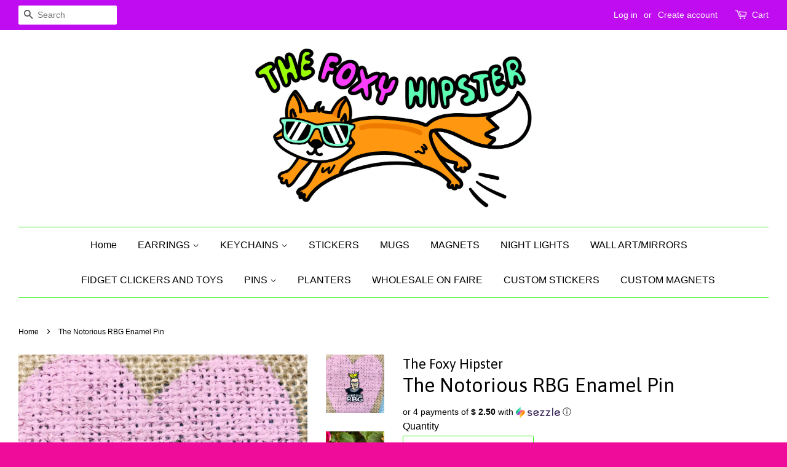

--- FILE ---
content_type: text/html; charset=utf-8
request_url: https://the-foxy-hipster.myshopify.com/products/the-notorious-rbg-enamel-pin
body_size: 18080
content:
<!doctype html>
<!--[if lt IE 7]><html class="no-js lt-ie9 lt-ie8 lt-ie7" lang="en"> <![endif]-->
<!--[if IE 7]><html class="no-js lt-ie9 lt-ie8" lang="en"> <![endif]-->
<!--[if IE 8]><html class="no-js lt-ie9" lang="en"> <![endif]-->
<!--[if IE 9 ]><html class="ie9 no-js"> <![endif]-->
<!--[if (gt IE 9)|!(IE)]><!--> <html class="no-js"> <!--<![endif]-->
<head>
  <meta name="google-site-verification" content="IV7BPLESttSpBdxSWN1s4zlr4HIcuHkGQYmE3wLG59w" />

  <!-- Basic page needs ================================================== -->
  <meta charset="utf-8">
  <meta http-equiv="X-UA-Compatible" content="IE=edge,chrome=1">

  

  <!-- Title and description ================================================== -->
  <title>
  The Notorious RBG Enamel Pin &ndash; The Foxy Hipster
  </title>

  
  <meta name="description" content="1.5 inch Enamel Pin ">
  

  <!-- Social meta ================================================== -->
  





















  <meta property="og:type" content="product">
  <meta property="og:title" content="The Notorious RBG Enamel Pin">
  <meta property="og:url" content="https://the-foxy-hipster.myshopify.com/products/the-notorious-rbg-enamel-pin">
  
  <meta property="og:image" content="http://the-foxy-hipster.myshopify.com/cdn/shop/products/image_a7fc9e6b-4765-4934-994c-c41437deef42_grande.jpg?v=1572291098">
  <meta property="og:image:secure_url" content="https://the-foxy-hipster.myshopify.com/cdn/shop/products/image_a7fc9e6b-4765-4934-994c-c41437deef42_grande.jpg?v=1572291098">
  
  <meta property="og:image" content="http://the-foxy-hipster.myshopify.com/cdn/shop/products/image_e30d59a6-47c4-4219-8cc0-bafca1938439_grande.jpg?v=1572291215">
  <meta property="og:image:secure_url" content="https://the-foxy-hipster.myshopify.com/cdn/shop/products/image_e30d59a6-47c4-4219-8cc0-bafca1938439_grande.jpg?v=1572291215">
  
  <meta property="og:image" content="http://the-foxy-hipster.myshopify.com/cdn/shop/products/image_de89995e-39b0-45a9-9668-95975c4ae222_grande.jpg?v=1572291215">
  <meta property="og:image:secure_url" content="https://the-foxy-hipster.myshopify.com/cdn/shop/products/image_de89995e-39b0-45a9-9668-95975c4ae222_grande.jpg?v=1572291215">
  
  <meta property="og:price:amount" content="10.00">
  <meta property="og:price:currency" content="USD">



  <meta property="og:description" content="1.5 inch Enamel Pin ">


<meta property="og:site_name" content="The Foxy Hipster">


  <meta name="twitter:card" content="summary">



  <meta name="twitter:title" content="The Notorious RBG Enamel Pin">
  <meta name="twitter:description" content="1.5 inch Enamel Pin ">
  <meta name="twitter:image" content="https://the-foxy-hipster.myshopify.com/cdn/shop/products/image_de89995e-39b0-45a9-9668-95975c4ae222_large.jpg?v=1572291215">
  <meta name="twitter:image:width" content="480">
  <meta name="twitter:image:height" content="480">



  <!-- Helpers ================================================== -->
  <link rel="canonical" href="https://the-foxy-hipster.myshopify.com/products/the-notorious-rbg-enamel-pin">
  <meta name="viewport" content="width=device-width,initial-scale=1">
  <meta name="theme-color" content="#222222">

  <!-- CSS ================================================== -->
  <link href="//the-foxy-hipster.myshopify.com/cdn/shop/t/12/assets/timber.scss.css?v=81249894232256518761700869249" rel="stylesheet" type="text/css" media="all" />
  <link href="//the-foxy-hipster.myshopify.com/cdn/shop/t/12/assets/theme.scss.css?v=41490488816087300161700869249" rel="stylesheet" type="text/css" media="all" />

  

  
    
    
    <link href="//fonts.googleapis.com/css?family=Asap:400" rel="stylesheet" type="text/css" media="all" />
  




  <!-- Header hook for plugins ================================================== -->
  <script>window.performance && window.performance.mark && window.performance.mark('shopify.content_for_header.start');</script><meta name="google-site-verification" content="82xcM31tH5IO4x5BTSuoDPyeI4CrCAT0qE7iSqYL5vw">
<meta name="google-site-verification" content="glHbtalKeTMfv6KzRaBB9_tJjUSdUuyUPtcf5iBcvOU">
<meta id="shopify-digital-wallet" name="shopify-digital-wallet" content="/11087898/digital_wallets/dialog">
<meta name="shopify-checkout-api-token" content="d584a63161a5facd932f63b525f1994e">
<meta id="in-context-paypal-metadata" data-shop-id="11087898" data-venmo-supported="false" data-environment="production" data-locale="en_US" data-paypal-v4="true" data-currency="USD">
<link rel="alternate" type="application/json+oembed" href="https://the-foxy-hipster.myshopify.com/products/the-notorious-rbg-enamel-pin.oembed">
<script async="async" src="/checkouts/internal/preloads.js?locale=en-US"></script>
<link rel="preconnect" href="https://shop.app" crossorigin="anonymous">
<script async="async" src="https://shop.app/checkouts/internal/preloads.js?locale=en-US&shop_id=11087898" crossorigin="anonymous"></script>
<script id="apple-pay-shop-capabilities" type="application/json">{"shopId":11087898,"countryCode":"US","currencyCode":"USD","merchantCapabilities":["supports3DS"],"merchantId":"gid:\/\/shopify\/Shop\/11087898","merchantName":"The Foxy Hipster","requiredBillingContactFields":["postalAddress","email"],"requiredShippingContactFields":["postalAddress","email"],"shippingType":"shipping","supportedNetworks":["visa","masterCard","amex","discover","elo","jcb"],"total":{"type":"pending","label":"The Foxy Hipster","amount":"1.00"},"shopifyPaymentsEnabled":true,"supportsSubscriptions":true}</script>
<script id="shopify-features" type="application/json">{"accessToken":"d584a63161a5facd932f63b525f1994e","betas":["rich-media-storefront-analytics"],"domain":"the-foxy-hipster.myshopify.com","predictiveSearch":true,"shopId":11087898,"locale":"en"}</script>
<script>var Shopify = Shopify || {};
Shopify.shop = "the-foxy-hipster.myshopify.com";
Shopify.locale = "en";
Shopify.currency = {"active":"USD","rate":"1.0"};
Shopify.country = "US";
Shopify.theme = {"name":"[PxU] Minimal with WC - 2020-02-25","id":120380555331,"schema_name":null,"schema_version":null,"theme_store_id":null,"role":"main"};
Shopify.theme.handle = "null";
Shopify.theme.style = {"id":null,"handle":null};
Shopify.cdnHost = "the-foxy-hipster.myshopify.com/cdn";
Shopify.routes = Shopify.routes || {};
Shopify.routes.root = "/";</script>
<script type="module">!function(o){(o.Shopify=o.Shopify||{}).modules=!0}(window);</script>
<script>!function(o){function n(){var o=[];function n(){o.push(Array.prototype.slice.apply(arguments))}return n.q=o,n}var t=o.Shopify=o.Shopify||{};t.loadFeatures=n(),t.autoloadFeatures=n()}(window);</script>
<script>
  window.ShopifyPay = window.ShopifyPay || {};
  window.ShopifyPay.apiHost = "shop.app\/pay";
  window.ShopifyPay.redirectState = null;
</script>
<script id="shop-js-analytics" type="application/json">{"pageType":"product"}</script>
<script defer="defer" async type="module" src="//the-foxy-hipster.myshopify.com/cdn/shopifycloud/shop-js/modules/v2/client.init-shop-cart-sync_BdyHc3Nr.en.esm.js"></script>
<script defer="defer" async type="module" src="//the-foxy-hipster.myshopify.com/cdn/shopifycloud/shop-js/modules/v2/chunk.common_Daul8nwZ.esm.js"></script>
<script type="module">
  await import("//the-foxy-hipster.myshopify.com/cdn/shopifycloud/shop-js/modules/v2/client.init-shop-cart-sync_BdyHc3Nr.en.esm.js");
await import("//the-foxy-hipster.myshopify.com/cdn/shopifycloud/shop-js/modules/v2/chunk.common_Daul8nwZ.esm.js");

  window.Shopify.SignInWithShop?.initShopCartSync?.({"fedCMEnabled":true,"windoidEnabled":true});

</script>
<script>
  window.Shopify = window.Shopify || {};
  if (!window.Shopify.featureAssets) window.Shopify.featureAssets = {};
  window.Shopify.featureAssets['shop-js'] = {"shop-cart-sync":["modules/v2/client.shop-cart-sync_QYOiDySF.en.esm.js","modules/v2/chunk.common_Daul8nwZ.esm.js"],"init-fed-cm":["modules/v2/client.init-fed-cm_DchLp9rc.en.esm.js","modules/v2/chunk.common_Daul8nwZ.esm.js"],"shop-button":["modules/v2/client.shop-button_OV7bAJc5.en.esm.js","modules/v2/chunk.common_Daul8nwZ.esm.js"],"init-windoid":["modules/v2/client.init-windoid_DwxFKQ8e.en.esm.js","modules/v2/chunk.common_Daul8nwZ.esm.js"],"shop-cash-offers":["modules/v2/client.shop-cash-offers_DWtL6Bq3.en.esm.js","modules/v2/chunk.common_Daul8nwZ.esm.js","modules/v2/chunk.modal_CQq8HTM6.esm.js"],"shop-toast-manager":["modules/v2/client.shop-toast-manager_CX9r1SjA.en.esm.js","modules/v2/chunk.common_Daul8nwZ.esm.js"],"init-shop-email-lookup-coordinator":["modules/v2/client.init-shop-email-lookup-coordinator_UhKnw74l.en.esm.js","modules/v2/chunk.common_Daul8nwZ.esm.js"],"pay-button":["modules/v2/client.pay-button_DzxNnLDY.en.esm.js","modules/v2/chunk.common_Daul8nwZ.esm.js"],"avatar":["modules/v2/client.avatar_BTnouDA3.en.esm.js"],"init-shop-cart-sync":["modules/v2/client.init-shop-cart-sync_BdyHc3Nr.en.esm.js","modules/v2/chunk.common_Daul8nwZ.esm.js"],"shop-login-button":["modules/v2/client.shop-login-button_D8B466_1.en.esm.js","modules/v2/chunk.common_Daul8nwZ.esm.js","modules/v2/chunk.modal_CQq8HTM6.esm.js"],"init-customer-accounts-sign-up":["modules/v2/client.init-customer-accounts-sign-up_C8fpPm4i.en.esm.js","modules/v2/client.shop-login-button_D8B466_1.en.esm.js","modules/v2/chunk.common_Daul8nwZ.esm.js","modules/v2/chunk.modal_CQq8HTM6.esm.js"],"init-shop-for-new-customer-accounts":["modules/v2/client.init-shop-for-new-customer-accounts_CVTO0Ztu.en.esm.js","modules/v2/client.shop-login-button_D8B466_1.en.esm.js","modules/v2/chunk.common_Daul8nwZ.esm.js","modules/v2/chunk.modal_CQq8HTM6.esm.js"],"init-customer-accounts":["modules/v2/client.init-customer-accounts_dRgKMfrE.en.esm.js","modules/v2/client.shop-login-button_D8B466_1.en.esm.js","modules/v2/chunk.common_Daul8nwZ.esm.js","modules/v2/chunk.modal_CQq8HTM6.esm.js"],"shop-follow-button":["modules/v2/client.shop-follow-button_CkZpjEct.en.esm.js","modules/v2/chunk.common_Daul8nwZ.esm.js","modules/v2/chunk.modal_CQq8HTM6.esm.js"],"lead-capture":["modules/v2/client.lead-capture_BntHBhfp.en.esm.js","modules/v2/chunk.common_Daul8nwZ.esm.js","modules/v2/chunk.modal_CQq8HTM6.esm.js"],"checkout-modal":["modules/v2/client.checkout-modal_CfxcYbTm.en.esm.js","modules/v2/chunk.common_Daul8nwZ.esm.js","modules/v2/chunk.modal_CQq8HTM6.esm.js"],"shop-login":["modules/v2/client.shop-login_Da4GZ2H6.en.esm.js","modules/v2/chunk.common_Daul8nwZ.esm.js","modules/v2/chunk.modal_CQq8HTM6.esm.js"],"payment-terms":["modules/v2/client.payment-terms_MV4M3zvL.en.esm.js","modules/v2/chunk.common_Daul8nwZ.esm.js","modules/v2/chunk.modal_CQq8HTM6.esm.js"]};
</script>
<script>(function() {
  var isLoaded = false;
  function asyncLoad() {
    if (isLoaded) return;
    isLoaded = true;
    var urls = ["\/\/www.powr.io\/powr.js?powr-token=the-foxy-hipster.myshopify.com\u0026external-type=shopify\u0026shop=the-foxy-hipster.myshopify.com"];
    for (var i = 0; i < urls.length; i++) {
      var s = document.createElement('script');
      s.type = 'text/javascript';
      s.async = true;
      s.src = urls[i];
      var x = document.getElementsByTagName('script')[0];
      x.parentNode.insertBefore(s, x);
    }
  };
  if(window.attachEvent) {
    window.attachEvent('onload', asyncLoad);
  } else {
    window.addEventListener('load', asyncLoad, false);
  }
})();</script>
<script id="__st">var __st={"a":11087898,"offset":-18000,"reqid":"9e91b872-9180-4cc4-8bbe-72471b12b1f2-1768974507","pageurl":"the-foxy-hipster.myshopify.com\/products\/the-notorious-rbg-enamel-pin","u":"bfba54a3afad","p":"product","rtyp":"product","rid":1472767164483};</script>
<script>window.ShopifyPaypalV4VisibilityTracking = true;</script>
<script id="captcha-bootstrap">!function(){'use strict';const t='contact',e='account',n='new_comment',o=[[t,t],['blogs',n],['comments',n],[t,'customer']],c=[[e,'customer_login'],[e,'guest_login'],[e,'recover_customer_password'],[e,'create_customer']],r=t=>t.map((([t,e])=>`form[action*='/${t}']:not([data-nocaptcha='true']) input[name='form_type'][value='${e}']`)).join(','),a=t=>()=>t?[...document.querySelectorAll(t)].map((t=>t.form)):[];function s(){const t=[...o],e=r(t);return a(e)}const i='password',u='form_key',d=['recaptcha-v3-token','g-recaptcha-response','h-captcha-response',i],f=()=>{try{return window.sessionStorage}catch{return}},m='__shopify_v',_=t=>t.elements[u];function p(t,e,n=!1){try{const o=window.sessionStorage,c=JSON.parse(o.getItem(e)),{data:r}=function(t){const{data:e,action:n}=t;return t[m]||n?{data:e,action:n}:{data:t,action:n}}(c);for(const[e,n]of Object.entries(r))t.elements[e]&&(t.elements[e].value=n);n&&o.removeItem(e)}catch(o){console.error('form repopulation failed',{error:o})}}const l='form_type',E='cptcha';function T(t){t.dataset[E]=!0}const w=window,h=w.document,L='Shopify',v='ce_forms',y='captcha';let A=!1;((t,e)=>{const n=(g='f06e6c50-85a8-45c8-87d0-21a2b65856fe',I='https://cdn.shopify.com/shopifycloud/storefront-forms-hcaptcha/ce_storefront_forms_captcha_hcaptcha.v1.5.2.iife.js',D={infoText:'Protected by hCaptcha',privacyText:'Privacy',termsText:'Terms'},(t,e,n)=>{const o=w[L][v],c=o.bindForm;if(c)return c(t,g,e,D).then(n);var r;o.q.push([[t,g,e,D],n]),r=I,A||(h.body.append(Object.assign(h.createElement('script'),{id:'captcha-provider',async:!0,src:r})),A=!0)});var g,I,D;w[L]=w[L]||{},w[L][v]=w[L][v]||{},w[L][v].q=[],w[L][y]=w[L][y]||{},w[L][y].protect=function(t,e){n(t,void 0,e),T(t)},Object.freeze(w[L][y]),function(t,e,n,w,h,L){const[v,y,A,g]=function(t,e,n){const i=e?o:[],u=t?c:[],d=[...i,...u],f=r(d),m=r(i),_=r(d.filter((([t,e])=>n.includes(e))));return[a(f),a(m),a(_),s()]}(w,h,L),I=t=>{const e=t.target;return e instanceof HTMLFormElement?e:e&&e.form},D=t=>v().includes(t);t.addEventListener('submit',(t=>{const e=I(t);if(!e)return;const n=D(e)&&!e.dataset.hcaptchaBound&&!e.dataset.recaptchaBound,o=_(e),c=g().includes(e)&&(!o||!o.value);(n||c)&&t.preventDefault(),c&&!n&&(function(t){try{if(!f())return;!function(t){const e=f();if(!e)return;const n=_(t);if(!n)return;const o=n.value;o&&e.removeItem(o)}(t);const e=Array.from(Array(32),(()=>Math.random().toString(36)[2])).join('');!function(t,e){_(t)||t.append(Object.assign(document.createElement('input'),{type:'hidden',name:u})),t.elements[u].value=e}(t,e),function(t,e){const n=f();if(!n)return;const o=[...t.querySelectorAll(`input[type='${i}']`)].map((({name:t})=>t)),c=[...d,...o],r={};for(const[a,s]of new FormData(t).entries())c.includes(a)||(r[a]=s);n.setItem(e,JSON.stringify({[m]:1,action:t.action,data:r}))}(t,e)}catch(e){console.error('failed to persist form',e)}}(e),e.submit())}));const S=(t,e)=>{t&&!t.dataset[E]&&(n(t,e.some((e=>e===t))),T(t))};for(const o of['focusin','change'])t.addEventListener(o,(t=>{const e=I(t);D(e)&&S(e,y())}));const B=e.get('form_key'),M=e.get(l),P=B&&M;t.addEventListener('DOMContentLoaded',(()=>{const t=y();if(P)for(const e of t)e.elements[l].value===M&&p(e,B);[...new Set([...A(),...v().filter((t=>'true'===t.dataset.shopifyCaptcha))])].forEach((e=>S(e,t)))}))}(h,new URLSearchParams(w.location.search),n,t,e,['guest_login'])})(!0,!0)}();</script>
<script integrity="sha256-4kQ18oKyAcykRKYeNunJcIwy7WH5gtpwJnB7kiuLZ1E=" data-source-attribution="shopify.loadfeatures" defer="defer" src="//the-foxy-hipster.myshopify.com/cdn/shopifycloud/storefront/assets/storefront/load_feature-a0a9edcb.js" crossorigin="anonymous"></script>
<script crossorigin="anonymous" defer="defer" src="//the-foxy-hipster.myshopify.com/cdn/shopifycloud/storefront/assets/shopify_pay/storefront-65b4c6d7.js?v=20250812"></script>
<script data-source-attribution="shopify.dynamic_checkout.dynamic.init">var Shopify=Shopify||{};Shopify.PaymentButton=Shopify.PaymentButton||{isStorefrontPortableWallets:!0,init:function(){window.Shopify.PaymentButton.init=function(){};var t=document.createElement("script");t.src="https://the-foxy-hipster.myshopify.com/cdn/shopifycloud/portable-wallets/latest/portable-wallets.en.js",t.type="module",document.head.appendChild(t)}};
</script>
<script data-source-attribution="shopify.dynamic_checkout.buyer_consent">
  function portableWalletsHideBuyerConsent(e){var t=document.getElementById("shopify-buyer-consent"),n=document.getElementById("shopify-subscription-policy-button");t&&n&&(t.classList.add("hidden"),t.setAttribute("aria-hidden","true"),n.removeEventListener("click",e))}function portableWalletsShowBuyerConsent(e){var t=document.getElementById("shopify-buyer-consent"),n=document.getElementById("shopify-subscription-policy-button");t&&n&&(t.classList.remove("hidden"),t.removeAttribute("aria-hidden"),n.addEventListener("click",e))}window.Shopify?.PaymentButton&&(window.Shopify.PaymentButton.hideBuyerConsent=portableWalletsHideBuyerConsent,window.Shopify.PaymentButton.showBuyerConsent=portableWalletsShowBuyerConsent);
</script>
<script data-source-attribution="shopify.dynamic_checkout.cart.bootstrap">document.addEventListener("DOMContentLoaded",(function(){function t(){return document.querySelector("shopify-accelerated-checkout-cart, shopify-accelerated-checkout")}if(t())Shopify.PaymentButton.init();else{new MutationObserver((function(e,n){t()&&(Shopify.PaymentButton.init(),n.disconnect())})).observe(document.body,{childList:!0,subtree:!0})}}));
</script>
<script id='scb4127' type='text/javascript' async='' src='https://the-foxy-hipster.myshopify.com/cdn/shopifycloud/privacy-banner/storefront-banner.js'></script><link id="shopify-accelerated-checkout-styles" rel="stylesheet" media="screen" href="https://the-foxy-hipster.myshopify.com/cdn/shopifycloud/portable-wallets/latest/accelerated-checkout-backwards-compat.css" crossorigin="anonymous">
<style id="shopify-accelerated-checkout-cart">
        #shopify-buyer-consent {
  margin-top: 1em;
  display: inline-block;
  width: 100%;
}

#shopify-buyer-consent.hidden {
  display: none;
}

#shopify-subscription-policy-button {
  background: none;
  border: none;
  padding: 0;
  text-decoration: underline;
  font-size: inherit;
  cursor: pointer;
}

#shopify-subscription-policy-button::before {
  box-shadow: none;
}

      </style>

<script>window.performance && window.performance.mark && window.performance.mark('shopify.content_for_header.end');</script>

  

<!--[if lt IE 9]>
<script src="//cdnjs.cloudflare.com/ajax/libs/html5shiv/3.7.2/html5shiv.min.js" type="text/javascript"></script>
<script src="//the-foxy-hipster.myshopify.com/cdn/shop/t/12/assets/respond.min.js?v=52248677837542619231628655329" type="text/javascript"></script>
<link href="//the-foxy-hipster.myshopify.com/cdn/shop/t/12/assets/respond-proxy.html" id="respond-proxy" rel="respond-proxy" />
<link href="//the-foxy-hipster.myshopify.com/search?q=65b82c6bedf88c3d085866d36fde1140" id="respond-redirect" rel="respond-redirect" />
<script src="//the-foxy-hipster.myshopify.com/search?q=65b82c6bedf88c3d085866d36fde1140" type="text/javascript"></script>
<![endif]-->



  <script src="//ajax.googleapis.com/ajax/libs/jquery/1.11.0/jquery.min.js" type="text/javascript"></script>
  <script src="//the-foxy-hipster.myshopify.com/cdn/shop/t/12/assets/modernizr.min.js?v=26620055551102246001628655327" type="text/javascript"></script>

  
  
<meta name="facebook-domain-verification" content="m8bxtpnxcisnoj7xcsh6sr2tx8cnp6" />
<script>window.is_hulkpo_installed=true</script><script>window.is_hulkpo_installed=true</script><!-- BEGIN app block: shopify://apps/tnc-terms-checkbox/blocks/app-embed/2b45c8fb-5ee2-4392-8a72-b663da1d38ad -->
<script async src="https://app.tncapp.com/get_script/?shop_url=the-foxy-hipster.myshopify.com"></script>


<!-- END app block --><!-- BEGIN app block: shopify://apps/live-product-options/blocks/app-embed/88bfdf40-5e27-4962-a966-70c8d1e87757 --><script>
  window.theme = window.theme || {};window.theme.moneyFormat = "$ {{amount}}";window.theme.moneyFormatWithCurrency = "$ {{amount}} USD";
  window.theme.currencies = ['AED','AFN','ALL','AMD','ANG','AUD','AWG','AZN','BAM','BBD','BDT','BIF','BND','BOB','BSD','BWP','BZD','CAD','CDF','CHF','CNY','CRC','CVE','CZK','DJF','DKK','DOP','DZD','EGP','ETB','EUR','FJD','FKP','GBP','GMD','GNF','GTQ','GYD','HKD','HNL','HUF','IDR','ILS','INR','ISK','JMD','JPY','KES','KGS','KHR','KMF','KRW','KYD','KZT','LAK','LBP','LKR','MAD','MDL','MKD','MMK','MNT','MOP','MUR','MVR','MWK','MYR','NGN','NIO','NPR','NZD','PEN','PGK','PHP','PKR','PLN','PYG','QAR','RON','RSD','RWF','SAR','SBD','SEK','SGD','SHP','SLL','STD','THB','TJS','TOP','TTD','TWD','TZS','UAH','UGX','USD','UYU','UZS','VND','VUV','WST','XAF','XCD','XOF','XPF','YER'];
</script><script src="https://assets.cloudlift.app/api/assets/options.js?shop=the-foxy-hipster.myshopify.com" defer="defer"></script>
<!-- END app block --><!-- BEGIN app block: shopify://apps/upload-lift/blocks/app-embed/3c98bdcb-7587-4ade-bfe4-7d8af00d05ca -->
<script src="https://assets.cloudlift.app/api/assets/upload.js?shop=the-foxy-hipster.myshopify.com" defer="defer"></script>

<!-- END app block --><script src="https://cdn.shopify.com/extensions/019bc5da-5ba6-7e9a-9888-a6222a70d7c3/js-client-214/assets/pushowl-shopify.js" type="text/javascript" defer="defer"></script>
<link href="https://monorail-edge.shopifysvc.com" rel="dns-prefetch">
<script>(function(){if ("sendBeacon" in navigator && "performance" in window) {try {var session_token_from_headers = performance.getEntriesByType('navigation')[0].serverTiming.find(x => x.name == '_s').description;} catch {var session_token_from_headers = undefined;}var session_cookie_matches = document.cookie.match(/_shopify_s=([^;]*)/);var session_token_from_cookie = session_cookie_matches && session_cookie_matches.length === 2 ? session_cookie_matches[1] : "";var session_token = session_token_from_headers || session_token_from_cookie || "";function handle_abandonment_event(e) {var entries = performance.getEntries().filter(function(entry) {return /monorail-edge.shopifysvc.com/.test(entry.name);});if (!window.abandonment_tracked && entries.length === 0) {window.abandonment_tracked = true;var currentMs = Date.now();var navigation_start = performance.timing.navigationStart;var payload = {shop_id: 11087898,url: window.location.href,navigation_start,duration: currentMs - navigation_start,session_token,page_type: "product"};window.navigator.sendBeacon("https://monorail-edge.shopifysvc.com/v1/produce", JSON.stringify({schema_id: "online_store_buyer_site_abandonment/1.1",payload: payload,metadata: {event_created_at_ms: currentMs,event_sent_at_ms: currentMs}}));}}window.addEventListener('pagehide', handle_abandonment_event);}}());</script>
<script id="web-pixels-manager-setup">(function e(e,d,r,n,o){if(void 0===o&&(o={}),!Boolean(null===(a=null===(i=window.Shopify)||void 0===i?void 0:i.analytics)||void 0===a?void 0:a.replayQueue)){var i,a;window.Shopify=window.Shopify||{};var t=window.Shopify;t.analytics=t.analytics||{};var s=t.analytics;s.replayQueue=[],s.publish=function(e,d,r){return s.replayQueue.push([e,d,r]),!0};try{self.performance.mark("wpm:start")}catch(e){}var l=function(){var e={modern:/Edge?\/(1{2}[4-9]|1[2-9]\d|[2-9]\d{2}|\d{4,})\.\d+(\.\d+|)|Firefox\/(1{2}[4-9]|1[2-9]\d|[2-9]\d{2}|\d{4,})\.\d+(\.\d+|)|Chrom(ium|e)\/(9{2}|\d{3,})\.\d+(\.\d+|)|(Maci|X1{2}).+ Version\/(15\.\d+|(1[6-9]|[2-9]\d|\d{3,})\.\d+)([,.]\d+|)( \(\w+\)|)( Mobile\/\w+|) Safari\/|Chrome.+OPR\/(9{2}|\d{3,})\.\d+\.\d+|(CPU[ +]OS|iPhone[ +]OS|CPU[ +]iPhone|CPU IPhone OS|CPU iPad OS)[ +]+(15[._]\d+|(1[6-9]|[2-9]\d|\d{3,})[._]\d+)([._]\d+|)|Android:?[ /-](13[3-9]|1[4-9]\d|[2-9]\d{2}|\d{4,})(\.\d+|)(\.\d+|)|Android.+Firefox\/(13[5-9]|1[4-9]\d|[2-9]\d{2}|\d{4,})\.\d+(\.\d+|)|Android.+Chrom(ium|e)\/(13[3-9]|1[4-9]\d|[2-9]\d{2}|\d{4,})\.\d+(\.\d+|)|SamsungBrowser\/([2-9]\d|\d{3,})\.\d+/,legacy:/Edge?\/(1[6-9]|[2-9]\d|\d{3,})\.\d+(\.\d+|)|Firefox\/(5[4-9]|[6-9]\d|\d{3,})\.\d+(\.\d+|)|Chrom(ium|e)\/(5[1-9]|[6-9]\d|\d{3,})\.\d+(\.\d+|)([\d.]+$|.*Safari\/(?![\d.]+ Edge\/[\d.]+$))|(Maci|X1{2}).+ Version\/(10\.\d+|(1[1-9]|[2-9]\d|\d{3,})\.\d+)([,.]\d+|)( \(\w+\)|)( Mobile\/\w+|) Safari\/|Chrome.+OPR\/(3[89]|[4-9]\d|\d{3,})\.\d+\.\d+|(CPU[ +]OS|iPhone[ +]OS|CPU[ +]iPhone|CPU IPhone OS|CPU iPad OS)[ +]+(10[._]\d+|(1[1-9]|[2-9]\d|\d{3,})[._]\d+)([._]\d+|)|Android:?[ /-](13[3-9]|1[4-9]\d|[2-9]\d{2}|\d{4,})(\.\d+|)(\.\d+|)|Mobile Safari.+OPR\/([89]\d|\d{3,})\.\d+\.\d+|Android.+Firefox\/(13[5-9]|1[4-9]\d|[2-9]\d{2}|\d{4,})\.\d+(\.\d+|)|Android.+Chrom(ium|e)\/(13[3-9]|1[4-9]\d|[2-9]\d{2}|\d{4,})\.\d+(\.\d+|)|Android.+(UC? ?Browser|UCWEB|U3)[ /]?(15\.([5-9]|\d{2,})|(1[6-9]|[2-9]\d|\d{3,})\.\d+)\.\d+|SamsungBrowser\/(5\.\d+|([6-9]|\d{2,})\.\d+)|Android.+MQ{2}Browser\/(14(\.(9|\d{2,})|)|(1[5-9]|[2-9]\d|\d{3,})(\.\d+|))(\.\d+|)|K[Aa][Ii]OS\/(3\.\d+|([4-9]|\d{2,})\.\d+)(\.\d+|)/},d=e.modern,r=e.legacy,n=navigator.userAgent;return n.match(d)?"modern":n.match(r)?"legacy":"unknown"}(),u="modern"===l?"modern":"legacy",c=(null!=n?n:{modern:"",legacy:""})[u],f=function(e){return[e.baseUrl,"/wpm","/b",e.hashVersion,"modern"===e.buildTarget?"m":"l",".js"].join("")}({baseUrl:d,hashVersion:r,buildTarget:u}),m=function(e){var d=e.version,r=e.bundleTarget,n=e.surface,o=e.pageUrl,i=e.monorailEndpoint;return{emit:function(e){var a=e.status,t=e.errorMsg,s=(new Date).getTime(),l=JSON.stringify({metadata:{event_sent_at_ms:s},events:[{schema_id:"web_pixels_manager_load/3.1",payload:{version:d,bundle_target:r,page_url:o,status:a,surface:n,error_msg:t},metadata:{event_created_at_ms:s}}]});if(!i)return console&&console.warn&&console.warn("[Web Pixels Manager] No Monorail endpoint provided, skipping logging."),!1;try{return self.navigator.sendBeacon.bind(self.navigator)(i,l)}catch(e){}var u=new XMLHttpRequest;try{return u.open("POST",i,!0),u.setRequestHeader("Content-Type","text/plain"),u.send(l),!0}catch(e){return console&&console.warn&&console.warn("[Web Pixels Manager] Got an unhandled error while logging to Monorail."),!1}}}}({version:r,bundleTarget:l,surface:e.surface,pageUrl:self.location.href,monorailEndpoint:e.monorailEndpoint});try{o.browserTarget=l,function(e){var d=e.src,r=e.async,n=void 0===r||r,o=e.onload,i=e.onerror,a=e.sri,t=e.scriptDataAttributes,s=void 0===t?{}:t,l=document.createElement("script"),u=document.querySelector("head"),c=document.querySelector("body");if(l.async=n,l.src=d,a&&(l.integrity=a,l.crossOrigin="anonymous"),s)for(var f in s)if(Object.prototype.hasOwnProperty.call(s,f))try{l.dataset[f]=s[f]}catch(e){}if(o&&l.addEventListener("load",o),i&&l.addEventListener("error",i),u)u.appendChild(l);else{if(!c)throw new Error("Did not find a head or body element to append the script");c.appendChild(l)}}({src:f,async:!0,onload:function(){if(!function(){var e,d;return Boolean(null===(d=null===(e=window.Shopify)||void 0===e?void 0:e.analytics)||void 0===d?void 0:d.initialized)}()){var d=window.webPixelsManager.init(e)||void 0;if(d){var r=window.Shopify.analytics;r.replayQueue.forEach((function(e){var r=e[0],n=e[1],o=e[2];d.publishCustomEvent(r,n,o)})),r.replayQueue=[],r.publish=d.publishCustomEvent,r.visitor=d.visitor,r.initialized=!0}}},onerror:function(){return m.emit({status:"failed",errorMsg:"".concat(f," has failed to load")})},sri:function(e){var d=/^sha384-[A-Za-z0-9+/=]+$/;return"string"==typeof e&&d.test(e)}(c)?c:"",scriptDataAttributes:o}),m.emit({status:"loading"})}catch(e){m.emit({status:"failed",errorMsg:(null==e?void 0:e.message)||"Unknown error"})}}})({shopId: 11087898,storefrontBaseUrl: "https://the-foxy-hipster.myshopify.com",extensionsBaseUrl: "https://extensions.shopifycdn.com/cdn/shopifycloud/web-pixels-manager",monorailEndpoint: "https://monorail-edge.shopifysvc.com/unstable/produce_batch",surface: "storefront-renderer",enabledBetaFlags: ["2dca8a86"],webPixelsConfigList: [{"id":"554696771","configuration":"{\"subdomain\": \"the-foxy-hipster\"}","eventPayloadVersion":"v1","runtimeContext":"STRICT","scriptVersion":"69e1bed23f1568abe06fb9d113379033","type":"APP","apiClientId":1615517,"privacyPurposes":["ANALYTICS","MARKETING","SALE_OF_DATA"],"dataSharingAdjustments":{"protectedCustomerApprovalScopes":["read_customer_address","read_customer_email","read_customer_name","read_customer_personal_data","read_customer_phone"]}},{"id":"449904707","configuration":"{\"config\":\"{\\\"pixel_id\\\":\\\"AW-698301402\\\",\\\"target_country\\\":\\\"US\\\",\\\"gtag_events\\\":[{\\\"type\\\":\\\"page_view\\\",\\\"action_label\\\":\\\"AW-698301402\\\/8BTWCLn7gLIBENr3_MwC\\\"},{\\\"type\\\":\\\"purchase\\\",\\\"action_label\\\":\\\"AW-698301402\\\/qkhDCLz7gLIBENr3_MwC\\\"},{\\\"type\\\":\\\"view_item\\\",\\\"action_label\\\":\\\"AW-698301402\\\/xWYXCL_7gLIBENr3_MwC\\\"},{\\\"type\\\":\\\"add_to_cart\\\",\\\"action_label\\\":\\\"AW-698301402\\\/FHHSCO_7gLIBENr3_MwC\\\"},{\\\"type\\\":\\\"begin_checkout\\\",\\\"action_label\\\":\\\"AW-698301402\\\/U6aTCPL7gLIBENr3_MwC\\\"},{\\\"type\\\":\\\"search\\\",\\\"action_label\\\":\\\"AW-698301402\\\/ek5sCPX7gLIBENr3_MwC\\\"},{\\\"type\\\":\\\"add_payment_info\\\",\\\"action_label\\\":\\\"AW-698301402\\\/4GiICPj7gLIBENr3_MwC\\\"}],\\\"enable_monitoring_mode\\\":false}\"}","eventPayloadVersion":"v1","runtimeContext":"OPEN","scriptVersion":"b2a88bafab3e21179ed38636efcd8a93","type":"APP","apiClientId":1780363,"privacyPurposes":[],"dataSharingAdjustments":{"protectedCustomerApprovalScopes":["read_customer_address","read_customer_email","read_customer_name","read_customer_personal_data","read_customer_phone"]}},{"id":"335642691","configuration":"{\"pixelCode\":\"CC2OCR3C77U834J98JE0\"}","eventPayloadVersion":"v1","runtimeContext":"STRICT","scriptVersion":"22e92c2ad45662f435e4801458fb78cc","type":"APP","apiClientId":4383523,"privacyPurposes":["ANALYTICS","MARKETING","SALE_OF_DATA"],"dataSharingAdjustments":{"protectedCustomerApprovalScopes":["read_customer_address","read_customer_email","read_customer_name","read_customer_personal_data","read_customer_phone"]}},{"id":"172851267","configuration":"{\"pixel_id\":\"607597353193882\",\"pixel_type\":\"facebook_pixel\",\"metaapp_system_user_token\":\"-\"}","eventPayloadVersion":"v1","runtimeContext":"OPEN","scriptVersion":"ca16bc87fe92b6042fbaa3acc2fbdaa6","type":"APP","apiClientId":2329312,"privacyPurposes":["ANALYTICS","MARKETING","SALE_OF_DATA"],"dataSharingAdjustments":{"protectedCustomerApprovalScopes":["read_customer_address","read_customer_email","read_customer_name","read_customer_personal_data","read_customer_phone"]}},{"id":"shopify-app-pixel","configuration":"{}","eventPayloadVersion":"v1","runtimeContext":"STRICT","scriptVersion":"0450","apiClientId":"shopify-pixel","type":"APP","privacyPurposes":["ANALYTICS","MARKETING"]},{"id":"shopify-custom-pixel","eventPayloadVersion":"v1","runtimeContext":"LAX","scriptVersion":"0450","apiClientId":"shopify-pixel","type":"CUSTOM","privacyPurposes":["ANALYTICS","MARKETING"]}],isMerchantRequest: false,initData: {"shop":{"name":"The Foxy Hipster","paymentSettings":{"currencyCode":"USD"},"myshopifyDomain":"the-foxy-hipster.myshopify.com","countryCode":"US","storefrontUrl":"https:\/\/the-foxy-hipster.myshopify.com"},"customer":null,"cart":null,"checkout":null,"productVariants":[{"price":{"amount":10.0,"currencyCode":"USD"},"product":{"title":"The Notorious RBG Enamel Pin","vendor":"The Foxy Hipster","id":"1472767164483","untranslatedTitle":"The Notorious RBG Enamel Pin","url":"\/products\/the-notorious-rbg-enamel-pin","type":"ENAMEL PINS"},"id":"13155396255811","image":{"src":"\/\/the-foxy-hipster.myshopify.com\/cdn\/shop\/products\/image_de89995e-39b0-45a9-9668-95975c4ae222.jpg?v=1572291215"},"sku":"","title":"Default Title","untranslatedTitle":"Default Title"}],"purchasingCompany":null},},"https://the-foxy-hipster.myshopify.com/cdn","fcfee988w5aeb613cpc8e4bc33m6693e112",{"modern":"","legacy":""},{"shopId":"11087898","storefrontBaseUrl":"https:\/\/the-foxy-hipster.myshopify.com","extensionBaseUrl":"https:\/\/extensions.shopifycdn.com\/cdn\/shopifycloud\/web-pixels-manager","surface":"storefront-renderer","enabledBetaFlags":"[\"2dca8a86\"]","isMerchantRequest":"false","hashVersion":"fcfee988w5aeb613cpc8e4bc33m6693e112","publish":"custom","events":"[[\"page_viewed\",{}],[\"product_viewed\",{\"productVariant\":{\"price\":{\"amount\":10.0,\"currencyCode\":\"USD\"},\"product\":{\"title\":\"The Notorious RBG Enamel Pin\",\"vendor\":\"The Foxy Hipster\",\"id\":\"1472767164483\",\"untranslatedTitle\":\"The Notorious RBG Enamel Pin\",\"url\":\"\/products\/the-notorious-rbg-enamel-pin\",\"type\":\"ENAMEL PINS\"},\"id\":\"13155396255811\",\"image\":{\"src\":\"\/\/the-foxy-hipster.myshopify.com\/cdn\/shop\/products\/image_de89995e-39b0-45a9-9668-95975c4ae222.jpg?v=1572291215\"},\"sku\":\"\",\"title\":\"Default Title\",\"untranslatedTitle\":\"Default Title\"}}]]"});</script><script>
  window.ShopifyAnalytics = window.ShopifyAnalytics || {};
  window.ShopifyAnalytics.meta = window.ShopifyAnalytics.meta || {};
  window.ShopifyAnalytics.meta.currency = 'USD';
  var meta = {"product":{"id":1472767164483,"gid":"gid:\/\/shopify\/Product\/1472767164483","vendor":"The Foxy Hipster","type":"ENAMEL PINS","handle":"the-notorious-rbg-enamel-pin","variants":[{"id":13155396255811,"price":1000,"name":"The Notorious RBG Enamel Pin","public_title":null,"sku":""}],"remote":false},"page":{"pageType":"product","resourceType":"product","resourceId":1472767164483,"requestId":"9e91b872-9180-4cc4-8bbe-72471b12b1f2-1768974507"}};
  for (var attr in meta) {
    window.ShopifyAnalytics.meta[attr] = meta[attr];
  }
</script>
<script class="analytics">
  (function () {
    var customDocumentWrite = function(content) {
      var jquery = null;

      if (window.jQuery) {
        jquery = window.jQuery;
      } else if (window.Checkout && window.Checkout.$) {
        jquery = window.Checkout.$;
      }

      if (jquery) {
        jquery('body').append(content);
      }
    };

    var hasLoggedConversion = function(token) {
      if (token) {
        return document.cookie.indexOf('loggedConversion=' + token) !== -1;
      }
      return false;
    }

    var setCookieIfConversion = function(token) {
      if (token) {
        var twoMonthsFromNow = new Date(Date.now());
        twoMonthsFromNow.setMonth(twoMonthsFromNow.getMonth() + 2);

        document.cookie = 'loggedConversion=' + token + '; expires=' + twoMonthsFromNow;
      }
    }

    var trekkie = window.ShopifyAnalytics.lib = window.trekkie = window.trekkie || [];
    if (trekkie.integrations) {
      return;
    }
    trekkie.methods = [
      'identify',
      'page',
      'ready',
      'track',
      'trackForm',
      'trackLink'
    ];
    trekkie.factory = function(method) {
      return function() {
        var args = Array.prototype.slice.call(arguments);
        args.unshift(method);
        trekkie.push(args);
        return trekkie;
      };
    };
    for (var i = 0; i < trekkie.methods.length; i++) {
      var key = trekkie.methods[i];
      trekkie[key] = trekkie.factory(key);
    }
    trekkie.load = function(config) {
      trekkie.config = config || {};
      trekkie.config.initialDocumentCookie = document.cookie;
      var first = document.getElementsByTagName('script')[0];
      var script = document.createElement('script');
      script.type = 'text/javascript';
      script.onerror = function(e) {
        var scriptFallback = document.createElement('script');
        scriptFallback.type = 'text/javascript';
        scriptFallback.onerror = function(error) {
                var Monorail = {
      produce: function produce(monorailDomain, schemaId, payload) {
        var currentMs = new Date().getTime();
        var event = {
          schema_id: schemaId,
          payload: payload,
          metadata: {
            event_created_at_ms: currentMs,
            event_sent_at_ms: currentMs
          }
        };
        return Monorail.sendRequest("https://" + monorailDomain + "/v1/produce", JSON.stringify(event));
      },
      sendRequest: function sendRequest(endpointUrl, payload) {
        // Try the sendBeacon API
        if (window && window.navigator && typeof window.navigator.sendBeacon === 'function' && typeof window.Blob === 'function' && !Monorail.isIos12()) {
          var blobData = new window.Blob([payload], {
            type: 'text/plain'
          });

          if (window.navigator.sendBeacon(endpointUrl, blobData)) {
            return true;
          } // sendBeacon was not successful

        } // XHR beacon

        var xhr = new XMLHttpRequest();

        try {
          xhr.open('POST', endpointUrl);
          xhr.setRequestHeader('Content-Type', 'text/plain');
          xhr.send(payload);
        } catch (e) {
          console.log(e);
        }

        return false;
      },
      isIos12: function isIos12() {
        return window.navigator.userAgent.lastIndexOf('iPhone; CPU iPhone OS 12_') !== -1 || window.navigator.userAgent.lastIndexOf('iPad; CPU OS 12_') !== -1;
      }
    };
    Monorail.produce('monorail-edge.shopifysvc.com',
      'trekkie_storefront_load_errors/1.1',
      {shop_id: 11087898,
      theme_id: 120380555331,
      app_name: "storefront",
      context_url: window.location.href,
      source_url: "//the-foxy-hipster.myshopify.com/cdn/s/trekkie.storefront.cd680fe47e6c39ca5d5df5f0a32d569bc48c0f27.min.js"});

        };
        scriptFallback.async = true;
        scriptFallback.src = '//the-foxy-hipster.myshopify.com/cdn/s/trekkie.storefront.cd680fe47e6c39ca5d5df5f0a32d569bc48c0f27.min.js';
        first.parentNode.insertBefore(scriptFallback, first);
      };
      script.async = true;
      script.src = '//the-foxy-hipster.myshopify.com/cdn/s/trekkie.storefront.cd680fe47e6c39ca5d5df5f0a32d569bc48c0f27.min.js';
      first.parentNode.insertBefore(script, first);
    };
    trekkie.load(
      {"Trekkie":{"appName":"storefront","development":false,"defaultAttributes":{"shopId":11087898,"isMerchantRequest":null,"themeId":120380555331,"themeCityHash":"13601034648476509978","contentLanguage":"en","currency":"USD","eventMetadataId":"c10dcd8b-d395-4fc7-9e93-be693c504ae4"},"isServerSideCookieWritingEnabled":true,"monorailRegion":"shop_domain","enabledBetaFlags":["65f19447"]},"Session Attribution":{},"S2S":{"facebookCapiEnabled":true,"source":"trekkie-storefront-renderer","apiClientId":580111}}
    );

    var loaded = false;
    trekkie.ready(function() {
      if (loaded) return;
      loaded = true;

      window.ShopifyAnalytics.lib = window.trekkie;

      var originalDocumentWrite = document.write;
      document.write = customDocumentWrite;
      try { window.ShopifyAnalytics.merchantGoogleAnalytics.call(this); } catch(error) {};
      document.write = originalDocumentWrite;

      window.ShopifyAnalytics.lib.page(null,{"pageType":"product","resourceType":"product","resourceId":1472767164483,"requestId":"9e91b872-9180-4cc4-8bbe-72471b12b1f2-1768974507","shopifyEmitted":true});

      var match = window.location.pathname.match(/checkouts\/(.+)\/(thank_you|post_purchase)/)
      var token = match? match[1]: undefined;
      if (!hasLoggedConversion(token)) {
        setCookieIfConversion(token);
        window.ShopifyAnalytics.lib.track("Viewed Product",{"currency":"USD","variantId":13155396255811,"productId":1472767164483,"productGid":"gid:\/\/shopify\/Product\/1472767164483","name":"The Notorious RBG Enamel Pin","price":"10.00","sku":"","brand":"The Foxy Hipster","variant":null,"category":"ENAMEL PINS","nonInteraction":true,"remote":false},undefined,undefined,{"shopifyEmitted":true});
      window.ShopifyAnalytics.lib.track("monorail:\/\/trekkie_storefront_viewed_product\/1.1",{"currency":"USD","variantId":13155396255811,"productId":1472767164483,"productGid":"gid:\/\/shopify\/Product\/1472767164483","name":"The Notorious RBG Enamel Pin","price":"10.00","sku":"","brand":"The Foxy Hipster","variant":null,"category":"ENAMEL PINS","nonInteraction":true,"remote":false,"referer":"https:\/\/the-foxy-hipster.myshopify.com\/products\/the-notorious-rbg-enamel-pin"});
      }
    });


        var eventsListenerScript = document.createElement('script');
        eventsListenerScript.async = true;
        eventsListenerScript.src = "//the-foxy-hipster.myshopify.com/cdn/shopifycloud/storefront/assets/shop_events_listener-3da45d37.js";
        document.getElementsByTagName('head')[0].appendChild(eventsListenerScript);

})();</script>
<script
  defer
  src="https://the-foxy-hipster.myshopify.com/cdn/shopifycloud/perf-kit/shopify-perf-kit-3.0.4.min.js"
  data-application="storefront-renderer"
  data-shop-id="11087898"
  data-render-region="gcp-us-central1"
  data-page-type="product"
  data-theme-instance-id="120380555331"
  data-theme-name=""
  data-theme-version=""
  data-monorail-region="shop_domain"
  data-resource-timing-sampling-rate="10"
  data-shs="true"
  data-shs-beacon="true"
  data-shs-export-with-fetch="true"
  data-shs-logs-sample-rate="1"
  data-shs-beacon-endpoint="https://the-foxy-hipster.myshopify.com/api/collect"
></script>
</head>

<body id="the-notorious-rbg-enamel-pin" class="template-product" >

  <div class="header-bar">
  <div class="wrapper medium-down--hide">
    <div class="post-large--display-table">

      
        <div class="header-bar__left post-large--display-table-cell">

          

          

          
            <div class="header-bar__module header-bar__search">
              


  <form action="/search" method="get" class="header-bar__search-form clearfix" role="search">
    
    <button type="submit" class="btn icon-fallback-text header-bar__search-submit">
      <span class="icon icon-search" aria-hidden="true"></span>
      <span class="fallback-text">Search</span>
    </button>
    <input type="search" name="q" value="" aria-label="Search" class="header-bar__search-input" placeholder="Search">
  </form>


            </div>
          

        </div>
      

      <div class="header-bar__right post-large--display-table-cell">

        
          <ul class="header-bar__module header-bar__module--list">
            
              <li>
                <a href="/account/login" id="customer_login_link">Log in</a>
              </li>
              <li>or</li>
              <li>
                <a href="/account/register" id="customer_register_link">Create account</a>
              </li>
            
          </ul>
        

        <div class="header-bar__module">
          <span class="header-bar__sep" aria-hidden="true"></span>
          <a href="/cart" class="cart-page-link">
            <span class="icon icon-cart header-bar__cart-icon" aria-hidden="true"></span>
          </a>
        </div>

        <div class="header-bar__module">
          <a href="/cart" class="cart-page-link">
            Cart
            <span class="cart-count header-bar__cart-count hidden-count">0</span>
          </a>
        </div>

        
          
        

      </div>
    </div>
  </div>
  <div class="wrapper post-large--hide">
    <button type="button" class="mobile-nav-trigger" id="MobileNavTrigger" data-menu-state="close">
      <span class="icon icon-hamburger" aria-hidden="true"></span>
      Menu
    </button>
    <a href="/cart" class="cart-page-link mobile-cart-page-link">
      <span class="icon icon-cart header-bar__cart-icon" aria-hidden="true"></span>
      Cart <span class="cart-count hidden-count">0</span>
    </a>
  </div>
  <ul id="MobileNav" class="mobile-nav post-large--hide">
  
  
  
  <li class="mobile-nav__link" aria-haspopup="true">
    
      <a href="/" class="mobile-nav">
        Home
      </a>
    
  </li>
  
  
  <li class="mobile-nav__link" aria-haspopup="true">
    
      <a href="/collections/earrings" class="mobile-nav__sublist-trigger">
        EARRINGS
        <span class="icon-fallback-text mobile-nav__sublist-expand">
  <span class="icon icon-plus" aria-hidden="true"></span>
  <span class="fallback-text">+</span>
</span>
<span class="icon-fallback-text mobile-nav__sublist-contract">
  <span class="icon icon-minus" aria-hidden="true"></span>
  <span class="fallback-text">-</span>
</span>
      </a>
      <ul class="mobile-nav__sublist">  
        
          <li class="mobile-nav__sublist-link">
            <a href="/collections/earrings">STUD EARRINGS</a>
          </li>
        
          <li class="mobile-nav__sublist-link">
            <a href="/collections/dangle-earrings">DANGLE EARRINGS</a>
          </li>
        
      </ul>
    
  </li>
  
  
  <li class="mobile-nav__link" aria-haspopup="true">
    
      <a href="/collections/key-tags" class="mobile-nav__sublist-trigger">
        KEYCHAINS
        <span class="icon-fallback-text mobile-nav__sublist-expand">
  <span class="icon icon-plus" aria-hidden="true"></span>
  <span class="fallback-text">+</span>
</span>
<span class="icon-fallback-text mobile-nav__sublist-contract">
  <span class="icon icon-minus" aria-hidden="true"></span>
  <span class="fallback-text">-</span>
</span>
      </a>
      <ul class="mobile-nav__sublist">  
        
          <li class="mobile-nav__sublist-link">
            <a href="/collections/acrylic-keychains">ACRYLIC KEYCHAINS</a>
          </li>
        
      </ul>
    
  </li>
  
  
  <li class="mobile-nav__link" aria-haspopup="true">
    
      <a href="/collections/stickers" class="mobile-nav">
        STICKERS
      </a>
    
  </li>
  
  
  <li class="mobile-nav__link" aria-haspopup="true">
    
      <a href="/collections/mugs" class="mobile-nav">
        MUGS
      </a>
    
  </li>
  
  
  <li class="mobile-nav__link" aria-haspopup="true">
    
      <a href="/collections/rectangle-magnet" class="mobile-nav">
        MAGNETS
      </a>
    
  </li>
  
  
  <li class="mobile-nav__link" aria-haspopup="true">
    
      <a href="/collections/night-lights" class="mobile-nav">
        NIGHT LIGHTS 
      </a>
    
  </li>
  
  
  <li class="mobile-nav__link" aria-haspopup="true">
    
      <a href="/collections/wall-art" class="mobile-nav">
        WALL ART/MIRRORS
      </a>
    
  </li>
  
  
  <li class="mobile-nav__link" aria-haspopup="true">
    
      <a href="/collections/fidget-toys-and-clickers" class="mobile-nav">
        FIDGET CLICKERS AND TOYS
      </a>
    
  </li>
  
  
  <li class="mobile-nav__link" aria-haspopup="true">
    
      <a href="/collections/enamel-pins" class="mobile-nav__sublist-trigger">
        PINS
        <span class="icon-fallback-text mobile-nav__sublist-expand">
  <span class="icon icon-plus" aria-hidden="true"></span>
  <span class="fallback-text">+</span>
</span>
<span class="icon-fallback-text mobile-nav__sublist-contract">
  <span class="icon icon-minus" aria-hidden="true"></span>
  <span class="fallback-text">-</span>
</span>
      </a>
      <ul class="mobile-nav__sublist">  
        
          <li class="mobile-nav__sublist-link">
            <a href="/collections/enamel-pins">ENAMEL PINS</a>
          </li>
        
          <li class="mobile-nav__sublist-link">
            <a href="/collections/wooden-earrings">ACRYLIC PINS</a>
          </li>
        
      </ul>
    
  </li>
  
  
  <li class="mobile-nav__link" aria-haspopup="true">
    
      <a href="/collections/planter" class="mobile-nav">
        PLANTERS
      </a>
    
  </li>
  
  
  <li class="mobile-nav__link" aria-haspopup="true">
    
      <a href="/pages/wholesale-on-faire" class="mobile-nav">
        WHOLESALE ON FAIRE
      </a>
    
  </li>
  
  
  <li class="mobile-nav__link" aria-haspopup="true">
    
      <a href="/collections/custom-stickers" class="mobile-nav">
        CUSTOM STICKERS
      </a>
    
  </li>
  
  
  <li class="mobile-nav__link" aria-haspopup="true">
    
      <a href="/collections/custom-magnets" class="mobile-nav">
        CUSTOM MAGNETS
      </a>
    
  </li>
  

  
    
      <li class="mobile-nav__link">
        <a href="/account/login" id="customer_login_link">Log in</a>
      </li>
      <li class="mobile-nav__link">
        <a href="/account/register" id="customer_register_link">Create account</a>
      </li>
    
  
  
  <li class="mobile-nav__link">
    
      <div class="header-bar__module header-bar__search">
        


  <form action="/search" method="get" class="header-bar__search-form clearfix" role="search">
    
    <button type="submit" class="btn icon-fallback-text header-bar__search-submit">
      <span class="icon icon-search" aria-hidden="true"></span>
      <span class="fallback-text">Search</span>
    </button>
    <input type="search" name="q" value="" aria-label="Search" class="header-bar__search-input" placeholder="Search">
  </form>


      </div>
    
  </li>
  
</ul>

</div>

  <header class="site-header" role="banner">
    <div class="wrapper">

      

      <div class="grid--full">
        <div class="grid__item">
          
            <div class="h1 site-header__logo" itemscope itemtype="http://schema.org/Organization">
          
            
              <a href="/" itemprop="url">
                <img src="//the-foxy-hipster.myshopify.com/cdn/shop/t/12/assets/logo.png?v=71528168654667087881648397215" alt="The Foxy Hipster" itemprop="logo">
              </a>
            
          
            </div>
          
          
        </div>
      </div>
      <div class="grid--full medium-down--hide">
        <div class="grid__item">
          
<ul class="site-nav" role="navigation" id="AccessibleNav">
  
    
    
    
      <li >
        <a href="/" class="site-nav__link">Home</a>
      </li>
    
  
    
    
    
      <li class="site-nav--has-dropdown" aria-haspopup="true">
        <a href="/collections/earrings" class="site-nav__link">
          EARRINGS
          <span class="icon-fallback-text">
            <span class="icon icon-arrow-down" aria-hidden="true"></span>
          </span>
        </a>
        <ul class="site-nav__dropdown">
          
            <li>
              <a href="/collections/earrings" class="site-nav__link">STUD EARRINGS</a>
            </li>
          
            <li>
              <a href="/collections/dangle-earrings" class="site-nav__link">DANGLE EARRINGS</a>
            </li>
          
        </ul>
      </li>
    
  
    
    
    
      <li class="site-nav--has-dropdown" aria-haspopup="true">
        <a href="/collections/key-tags" class="site-nav__link">
          KEYCHAINS
          <span class="icon-fallback-text">
            <span class="icon icon-arrow-down" aria-hidden="true"></span>
          </span>
        </a>
        <ul class="site-nav__dropdown">
          
            <li>
              <a href="/collections/acrylic-keychains" class="site-nav__link">ACRYLIC KEYCHAINS</a>
            </li>
          
        </ul>
      </li>
    
  
    
    
    
      <li >
        <a href="/collections/stickers" class="site-nav__link">STICKERS</a>
      </li>
    
  
    
    
    
      <li >
        <a href="/collections/mugs" class="site-nav__link">MUGS</a>
      </li>
    
  
    
    
    
      <li >
        <a href="/collections/rectangle-magnet" class="site-nav__link">MAGNETS</a>
      </li>
    
  
    
    
    
      <li >
        <a href="/collections/night-lights" class="site-nav__link">NIGHT LIGHTS </a>
      </li>
    
  
    
    
    
      <li >
        <a href="/collections/wall-art" class="site-nav__link">WALL ART/MIRRORS</a>
      </li>
    
  
    
    
    
      <li >
        <a href="/collections/fidget-toys-and-clickers" class="site-nav__link">FIDGET CLICKERS AND TOYS</a>
      </li>
    
  
    
    
    
      <li class="site-nav--has-dropdown" aria-haspopup="true">
        <a href="/collections/enamel-pins" class="site-nav__link">
          PINS
          <span class="icon-fallback-text">
            <span class="icon icon-arrow-down" aria-hidden="true"></span>
          </span>
        </a>
        <ul class="site-nav__dropdown">
          
            <li>
              <a href="/collections/enamel-pins" class="site-nav__link">ENAMEL PINS</a>
            </li>
          
            <li>
              <a href="/collections/wooden-earrings" class="site-nav__link">ACRYLIC PINS</a>
            </li>
          
        </ul>
      </li>
    
  
    
    
    
      <li >
        <a href="/collections/planter" class="site-nav__link">PLANTERS</a>
      </li>
    
  
    
    
    
      <li >
        <a href="/pages/wholesale-on-faire" class="site-nav__link">WHOLESALE ON FAIRE</a>
      </li>
    
  
    
    
    
      <li >
        <a href="/collections/custom-stickers" class="site-nav__link">CUSTOM STICKERS</a>
      </li>
    
  
    
    
    
      <li >
        <a href="/collections/custom-magnets" class="site-nav__link">CUSTOM MAGNETS</a>
      </li>
    
  
</ul>

        </div>
      </div>

      

    </div>
  </header>

  <main class="wrapper main-content" role="main">
    <div class="grid">
        <div class="grid__item">
          



















<div itemscope itemtype="http://schema.org/Product">

  <meta itemprop="url" content="https://the-foxy-hipster.myshopify.com/products/the-notorious-rbg-enamel-pin">
  <meta itemprop="image" content="//the-foxy-hipster.myshopify.com/cdn/shop/products/image_de89995e-39b0-45a9-9668-95975c4ae222_grande.jpg?v=1572291215">

  <div class="section-header section-header--breadcrumb">
    

<nav class="breadcrumb" role="navigation" aria-label="breadcrumbs">
  <a href="/" title="Back to the frontpage">Home</a>

  

    
    <span aria-hidden="true" class="breadcrumb__sep">&rsaquo;</span>
    <span>The Notorious RBG Enamel Pin</span>

  
</nav>


  </div>

  <div class="product-single">
    <div class="grid product-single__hero">
      <div class="grid__item post-large--one-half">

        

          <div class="grid">

            <div class="grid__item four-fifths product-single__photos" id="ProductPhoto">
              
              <img src="//the-foxy-hipster.myshopify.com/cdn/shop/products/image_de89995e-39b0-45a9-9668-95975c4ae222_1024x1024.jpg?v=1572291215" alt="The Notorious RBG Enamel Pin" id="ProductPhotoImg" data-image-id="13314786754627">
            </div>

            <div class="grid__item one-fifth">

              <ul class="grid product-single__thumbnails" id="ProductThumbs">
                
                  <li class="grid__item">
                    <a data-image-id="13314786754627" href="//the-foxy-hipster.myshopify.com/cdn/shop/products/image_de89995e-39b0-45a9-9668-95975c4ae222_1024x1024.jpg?v=1572291215" class="product-single__thumbnail">
                      <img src="//the-foxy-hipster.myshopify.com/cdn/shop/products/image_de89995e-39b0-45a9-9668-95975c4ae222_grande.jpg?v=1572291215" alt="The Notorious RBG Enamel Pin">
                    </a>
                  </li>
                
                  <li class="grid__item">
                    <a data-image-id="4199486128195" href="//the-foxy-hipster.myshopify.com/cdn/shop/products/image_e30d59a6-47c4-4219-8cc0-bafca1938439_1024x1024.jpg?v=1572291215" class="product-single__thumbnail">
                      <img src="//the-foxy-hipster.myshopify.com/cdn/shop/products/image_e30d59a6-47c4-4219-8cc0-bafca1938439_grande.jpg?v=1572291215" alt="The Notorious RBG Enamel Pin">
                    </a>
                  </li>
                
                  <li class="grid__item">
                    <a data-image-id="4199492616259" href="//the-foxy-hipster.myshopify.com/cdn/shop/products/image_a7fc9e6b-4765-4934-994c-c41437deef42_1024x1024.jpg?v=1572291098" class="product-single__thumbnail">
                      <img src="//the-foxy-hipster.myshopify.com/cdn/shop/products/image_a7fc9e6b-4765-4934-994c-c41437deef42_grande.jpg?v=1572291098" alt="The Notorious RBG Enamel Pin">
                    </a>
                  </li>
                
                  <li class="grid__item">
                    <a data-image-id="4203094736963" href="//the-foxy-hipster.myshopify.com/cdn/shop/products/image_2c440d6e-1bee-4f3e-a0cf-0b06c4b9043c_1024x1024.jpg?v=1572291098" class="product-single__thumbnail">
                      <img src="//the-foxy-hipster.myshopify.com/cdn/shop/products/image_2c440d6e-1bee-4f3e-a0cf-0b06c4b9043c_grande.jpg?v=1572291098" alt="The Notorious RBG Enamel Pin">
                    </a>
                  </li>
                
              </ul>

            </div>

          </div>

        

        

      </div>
      <div class="grid__item post-large--one-half">
        
          <span class="h3" itemprop="brand">The Foxy Hipster</span>
        
        <h1 itemprop="name">The Notorious RBG Enamel Pin</h1>

        <div itemprop="offers" itemscope itemtype="http://schema.org/Offer">
          

          <meta itemprop="priceCurrency" content="USD">
          <link itemprop="availability" href="http://schema.org/InStock">

          <div class="product-single__prices">
            
              <span id="PriceA11y" class="visually-hidden">Regular price</span>
            
            <span id="ProductPrice" class="product-single__price" itemprop="price" content="10.0">
              $ 10.00
            </span>

            
          </div>

          <form action="/cart/add" method="post" enctype="multipart/form-data" id="AddToCartForm">
            <select name="id" id="productSelect" class="product-single__variants">
              




















                

                  <option  selected="selected"  data-sku="" value="13155396255811">Default Title - $ 10.00 USD</option>

                
              
            </select>

            <div class="product-single__quantity">
              <label for="Quantity">Quantity</label>
              <input type="number" id="Quantity" name="quantity" value="1" min="1" class="quantity-selector">
            </div>

            <button type="submit" name="add" id="AddToCart" class="btn">
              <span id="AddToCartText">Add to Cart</span>
            </button>
          </form>

          <div class="product-description rte" itemprop="description">
            <p>1.5 inch Enamel Pin </p>
          </div>

          
            <hr class="hr--clear hr--small">
            <h2 class="h4">Share this Product</h2>
            



<div class="social-sharing is-clean" data-permalink="https://the-foxy-hipster.myshopify.com/products/the-notorious-rbg-enamel-pin">

  
    <a target="_blank" href="//www.facebook.com/sharer.php?u=https://the-foxy-hipster.myshopify.com/products/the-notorious-rbg-enamel-pin" class="share-facebook" title="Share on Facebook">
      <span class="icon icon-facebook" aria-hidden="true"></span>
      <span class="share-title" aria-hidden="true">Share</span>
      <span class="visually-hidden">Share on Facebook</span>
      
        <span class="share-count" aria-hidden="true">0</span>
      
    </a>
  

  
    <a target="_blank" href="//twitter.com/share?text=The%20Notorious%20RBG%20Enamel%20Pin&amp;url=https://the-foxy-hipster.myshopify.com/products/the-notorious-rbg-enamel-pin" class="share-twitter" title="Tweet on Twitter">
      <span class="icon icon-twitter" aria-hidden="true"></span>
      <span class="share-title" aria-hidden="true">Tweet</span>
      <span class="visually-hidden">Tweet on Twitter</span>
    </a>
  

  

    
      <a target="_blank" href="//pinterest.com/pin/create/button/?url=https://the-foxy-hipster.myshopify.com/products/the-notorious-rbg-enamel-pin&amp;media=http://the-foxy-hipster.myshopify.com/cdn/shop/products/image_de89995e-39b0-45a9-9668-95975c4ae222_1024x1024.jpg?v=1572291215&amp;description=The%20Notorious%20RBG%20Enamel%20Pin" class="share-pinterest" title="Pin on Pinterest">
        <span class="icon icon-pinterest" aria-hidden="true"></span>
        <span class="share-title" aria-hidden="true">Pin it</span>
        <span class="visually-hidden">Pin on Pinterest</span>
        
          <span class="share-count" aria-hidden="true">0</span>
        
      </a>
    

    
      <a target="_blank" href="//fancy.com/fancyit?ItemURL=https://the-foxy-hipster.myshopify.com/products/the-notorious-rbg-enamel-pin&amp;Title=The%20Notorious%20RBG%20Enamel%20Pin&amp;Category=Other&amp;ImageURL=//the-foxy-hipster.myshopify.com/cdn/shop/products/image_de89995e-39b0-45a9-9668-95975c4ae222_1024x1024.jpg?v=1572291215" class="share-fancy" title="Add to Fancy">
        <span class="icon icon-fancy" aria-hidden="true"></span>
        <span class="share-title" aria-hidden="true">Fancy</span>
        <span class="visually-hidden">Add to Fancy</span>
      </a>
    

  

  
    <a target="_blank" href="//plus.google.com/share?url=https://the-foxy-hipster.myshopify.com/products/the-notorious-rbg-enamel-pin" class="share-google" title="+1 on Google Plus">
      <!-- Cannot get Google+ share count with JS yet -->
      <span class="icon icon-google_plus" aria-hidden="true"></span>
      
        <span class="share-count" aria-hidden="true">+1</span>
        <span class="visually-hidden">+1 on Google Plus</span>
      
    </a>
  

</div>

          
        </div>

      </div>
    </div>
  </div>

  
    





  <hr class="hr--clear hr--small">
  <div class="section-header section-header--medium">
    <h2 class="h4" class="section-header__title">More from this collection</h2>
  </div>
  <div class="grid-uniform grid-link__container">
    
    
    




















      
        
          
          































<div class="grid__item post-large--one-quarter medium--one-quarter small--one-half on-sale">
  <a href="/collections/enamel-pins/products/baby-billy-misbehavin-enamel-pin-righteous-gemstones" class="grid-link text-center">
    <span class="grid-link__image grid-link__image--product">
      
        <span class="badge badge--sale">
          <span class="badge__text">Sale</span>
        </span>
      
      
      <span class="grid-link__image-centered">
        <img src="//the-foxy-hipster.myshopify.com/cdn/shop/products/image_62fc2c3a-8763-4425-8f12-43c25512d16f_large.jpg?v=1576519252" alt="Baby Billy Misbehavin’ Enamel Pin Righteous Gemstones">
      </span>
    </span>
    <p class="grid-link__title">Baby Billy Misbehavin’ Enamel Pin Righteous Gemstones</p>
    
      <p class="grid-link__title grid-link__vendor">The Foxy Hipster</p>
    
    <p class="grid-link__meta">
      
      
      <span class="visually-hidden">Regular price</span>
      <s class="grid-link__sale_price">$ 10.00</s>
      
      
        
          <span class="visually-hidden">Sale price</span>
        
        $ 7.00
      
    </p>
  </a>
</div>

        
      
    




















      
        
          
          































<div class="grid__item post-large--one-quarter medium--one-quarter small--one-half on-sale">
  <a href="/collections/enamel-pins/products/bill-haverchuck-bionic-woman-enamel-pin" class="grid-link text-center">
    <span class="grid-link__image grid-link__image--product">
      
        <span class="badge badge--sale">
          <span class="badge__text">Sale</span>
        </span>
      
      
      <span class="grid-link__image-centered">
        <img src="//the-foxy-hipster.myshopify.com/cdn/shop/products/image_15808c7b-c554-4bed-bcf1-5846564c6e8d_large.jpg?v=1572288118" alt="Bill Haverchuck Bionic Woman Enamel Pin">
      </span>
    </span>
    <p class="grid-link__title">Bill Haverchuck Bionic Woman Enamel Pin</p>
    
      <p class="grid-link__title grid-link__vendor">The Foxy Hipster</p>
    
    <p class="grid-link__meta">
      
      
      <span class="visually-hidden">Regular price</span>
      <s class="grid-link__sale_price">$ 10.00</s>
      
      
        
          <span class="visually-hidden">Sale price</span>
        
        $ 6.00
      
    </p>
  </a>
</div>

        
      
    




















      
        
          
          































<div class="grid__item post-large--one-quarter medium--one-quarter small--one-half">
  <a href="/collections/enamel-pins/products/dare-acrylic-pin" class="grid-link text-center">
    <span class="grid-link__image grid-link__image--product">
      
      
      <span class="grid-link__image-centered">
        <img src="//the-foxy-hipster.myshopify.com/cdn/shopifycloud/storefront/assets/no-image-2048-a2addb12_large.gif" alt="">
      </span>
    </span>
    <p class="grid-link__title">Dare Acrylic Pin</p>
    
      <p class="grid-link__title grid-link__vendor">The Foxy Hipster</p>
    
    <p class="grid-link__meta">
      
      
      
        
          <span class="visually-hidden">Regular price</span>
        
        $ 10.00
      
    </p>
  </a>
</div>

        
      
    




















      
        
          
          































<div class="grid__item post-large--one-quarter medium--one-quarter small--one-half sold-out on-sale">
  <a href="/collections/enamel-pins/products/detroit-enamel-pin" class="grid-link text-center">
    <span class="grid-link__image grid-link__image--product">
      
        <span class="badge badge--sale">
          <span class="badge__text">Sale</span>
        </span>
      
      
        <span class="badge badge--sold-out">
          <span class="badge__text">Sold Out</span>
        </span>
      
      <span class="grid-link__image-centered">
        <img src="//the-foxy-hipster.myshopify.com/cdn/shop/products/image_062421d5-5246-4852-8f62-f69dba8ac10e_large.jpg?v=1571439055" alt="Detroit Enamel Pin">
      </span>
    </span>
    <p class="grid-link__title">Detroit Enamel Pin</p>
    
      <p class="grid-link__title grid-link__vendor">The Foxy Hipster</p>
    
    <p class="grid-link__meta">
      
      
      <span class="visually-hidden">Regular price</span>
      <s class="grid-link__sale_price">$ 10.00</s>
      
      
        
          <span class="visually-hidden">Sale price</span>
        
        $ 6.00
      
    </p>
  </a>
</div>

        
      
    




















      
        
      
    
  </div>


  

</div>

<script src="//the-foxy-hipster.myshopify.com/cdn/shopifycloud/storefront/assets/themes_support/option_selection-b017cd28.js" type="text/javascript"></script>
<script>
  var selectCallback = function(variant, selector) {
    timber.productPage({
      money_format: "$ {{amount}}",
      variant: variant,
      selector: selector,
      translations: {
        add_to_cart : "Add to Cart",
        sold_out : "Sold Out",
        unavailable : "Unavailable"
      }
    });
  };

  jQuery(function($) {
    new Shopify.OptionSelectors('productSelect', {
      product:












	{"id":1472767164483,"title":"The Notorious RBG Enamel Pin","handle":"the-notorious-rbg-enamel-pin","description":"\u003cp\u003e1.5 inch Enamel Pin \u003c\/p\u003e","published_at":"2017-11-06T13:59:49-05:00","created_at":"2018-08-27T10:55:59-04:00","vendor":"The Foxy Hipster","type":"ENAMEL PINS","tags":["enamel pin","feminism","feminist","pin","pins","rbg","Ruth Bader Ginsburg"],"price":1000,"price_min":1000,"price_max":1000,"available":true,"price_varies":false,"compare_at_price":null,"compare_at_price_min":0,"compare_at_price_max":0,"compare_at_price_varies":false,"variants":[{"id":13155396255811,"title":"Default Title","option1":"Default Title","option2":null,"option3":null,"sku":"","requires_shipping":true,"taxable":true,"featured_image":null,"available":true,"name":"The Notorious RBG Enamel Pin","public_title":null,"options":["Default Title"],"price":1000,"weight":28,"compare_at_price":null,"inventory_quantity":-9,"inventory_management":null,"inventory_policy":"deny","barcode":"96255811","requires_selling_plan":false,"selling_plan_allocations":[]}],"images":["\/\/the-foxy-hipster.myshopify.com\/cdn\/shop\/products\/image_de89995e-39b0-45a9-9668-95975c4ae222.jpg?v=1572291215","\/\/the-foxy-hipster.myshopify.com\/cdn\/shop\/products\/image_e30d59a6-47c4-4219-8cc0-bafca1938439.jpg?v=1572291215","\/\/the-foxy-hipster.myshopify.com\/cdn\/shop\/products\/image_a7fc9e6b-4765-4934-994c-c41437deef42.jpg?v=1572291098","\/\/the-foxy-hipster.myshopify.com\/cdn\/shop\/products\/image_2c440d6e-1bee-4f3e-a0cf-0b06c4b9043c.jpg?v=1572291098"],"featured_image":"\/\/the-foxy-hipster.myshopify.com\/cdn\/shop\/products\/image_de89995e-39b0-45a9-9668-95975c4ae222.jpg?v=1572291215","options":["Title"],"media":[{"alt":null,"id":5486914928707,"position":1,"preview_image":{"aspect_ratio":1.0,"height":3024,"width":3024,"src":"\/\/the-foxy-hipster.myshopify.com\/cdn\/shop\/products\/image_de89995e-39b0-45a9-9668-95975c4ae222.jpg?v=1572291215"},"aspect_ratio":1.0,"height":3024,"media_type":"image","src":"\/\/the-foxy-hipster.myshopify.com\/cdn\/shop\/products\/image_de89995e-39b0-45a9-9668-95975c4ae222.jpg?v=1572291215","width":3024},{"alt":null,"id":3366921502787,"position":2,"preview_image":{"aspect_ratio":1.0,"height":3024,"width":3024,"src":"\/\/the-foxy-hipster.myshopify.com\/cdn\/shop\/products\/image_e30d59a6-47c4-4219-8cc0-bafca1938439.jpg?v=1572291215"},"aspect_ratio":1.0,"height":3024,"media_type":"image","src":"\/\/the-foxy-hipster.myshopify.com\/cdn\/shop\/products\/image_e30d59a6-47c4-4219-8cc0-bafca1938439.jpg?v=1572291215","width":3024},{"alt":null,"id":3366927499331,"position":3,"preview_image":{"aspect_ratio":1.0,"height":3024,"width":3024,"src":"\/\/the-foxy-hipster.myshopify.com\/cdn\/shop\/products\/image_a7fc9e6b-4765-4934-994c-c41437deef42.jpg?v=1572291098"},"aspect_ratio":1.0,"height":3024,"media_type":"image","src":"\/\/the-foxy-hipster.myshopify.com\/cdn\/shop\/products\/image_a7fc9e6b-4765-4934-994c-c41437deef42.jpg?v=1572291098","width":3024},{"alt":null,"id":3368539455555,"position":4,"preview_image":{"aspect_ratio":1.0,"height":3024,"width":3024,"src":"\/\/the-foxy-hipster.myshopify.com\/cdn\/shop\/products\/image_2c440d6e-1bee-4f3e-a0cf-0b06c4b9043c.jpg?v=1572291098"},"aspect_ratio":1.0,"height":3024,"media_type":"image","src":"\/\/the-foxy-hipster.myshopify.com\/cdn\/shop\/products\/image_2c440d6e-1bee-4f3e-a0cf-0b06c4b9043c.jpg?v=1572291098","width":3024}],"requires_selling_plan":false,"selling_plan_groups":[],"content":"\u003cp\u003e1.5 inch Enamel Pin \u003c\/p\u003e"}

,
      onVariantSelected: selectCallback,
      enableHistoryState: true
    });

    // Add label if only one product option and it isn't 'Title'. Could be 'Size'.
    

    // Hide selectors if we only have 1 variant and its title contains 'Default'.
    
      $('.selector-wrapper').hide();
    
  });
</script>


<div id="shopify-section-sezzle-widget" class="shopify-section">
<script type="text/javascript"> document.sezzleConfig = {
				"configGroups": [{
					"targetXPath": "#ProductPrice",
					"urlMatch": "product"
				},{
					"targetXPath": ".cart__subtotal-price",
					"urlMatch": "cart"
				},{
					"targetXPath": ".cart__subtotal",
					"urlMatch": "cart"
				}]
				} </script>
<script src="https://widget.sezzle.com/v1/javascript/price-widget?uuid=10c3cce5-fd7f-4e0c-a3c3-2a1744eefc15"></script>


<style>
	.sezzle-shopify-info-button {
	
}
.sezzle-shopify-info-button .sezzle-button-text {
	
	font-size: 14px !important;
	
	text-align: 
	
}
</style>


</div>
<div id="shopify-section-sezzle-widget" class="shopify-section">
<script type="text/javascript"> document.sezzleConfig = {
				"configGroups": [{
					"targetXPath": "#ProductPrice",
					"urlMatch": "product"
				},{
					"targetXPath": ".cart__subtotal-price",
					"urlMatch": "cart"
				},{
					"targetXPath": ".cart__subtotal",
					"urlMatch": "cart"
				}]
				} </script>
<script src="https://widget.sezzle.com/v1/javascript/price-widget?uuid=10c3cce5-fd7f-4e0c-a3c3-2a1744eefc15"></script>


<style>
	.sezzle-shopify-info-button {
	
}
.sezzle-shopify-info-button .sezzle-button-text {
	
	font-size: 14px !important;
	
	text-align: 
	
}
</style>


</div>

<script src='https://widget.sezzle.com/v1/javascript/price-widget?uuid=10c3cce5-fd7f-4e0c-a3c3-2a1744eefc15'></script>

<script src='https://widget.sezzle.com/v1/javascript/price-widget?uuid=10c3cce5-fd7f-4e0c-a3c3-2a1744eefc15'></script>

<script src='https://widget.sezzle.com/v1/javascript/price-widget?uuid=10c3cce5-fd7f-4e0c-a3c3-2a1744eefc15'></script>

<script src='https://widget.sezzle.com/v1/javascript/price-widget?uuid=10c3cce5-fd7f-4e0c-a3c3-2a1744eefc15'></script>

<script src='https://widget.sezzle.com/v1/javascript/price-widget?uuid=10c3cce5-fd7f-4e0c-a3c3-2a1744eefc15'></script>

<script src='https://widget.sezzle.com/v1/javascript/price-widget?uuid=10c3cce5-fd7f-4e0c-a3c3-2a1744eefc15'></script>

<script src='https://widget.sezzle.com/v1/javascript/price-widget?uuid=10c3cce5-fd7f-4e0c-a3c3-2a1744eefc15'></script>

        </div>
    </div>
  </main>

  <footer class="site-footer small--text-center" role="contentinfo">

    <div class="wrapper">

      <div class="grid-uniform">

        
        
        
        
        
        
        
        

        

        

        
          <div class="grid__item post-large--one-third medium--one-third">
            
            <h3 class="h4">Quick Links</h3>
            
            <ul class="site-footer__links">
              
                <li><a href="/search">Search</a></li>
              
                <li><a href="/pages/stores">Shop Local</a></li>
              
                <li><a href="/pages/policies">Policies</a></li>
              
                <li><a href="/pages/faq">FAQ</a></li>
              
                <li><a href="/pages/upcoming-markets">Upcoming Markets</a></li>
              
                <li><a href="/pages/about-us">About us</a></li>
              
            </ul>
          </div>
        

        

        
          <div class="grid__item post-large--one-third medium--one-third">
            <h3 class="h4">Follow Us</h3>
              
              <ul class="inline-list social-icons">
  
    <li>
      <a class="icon-fallback-text" href="https://twitter.com/shopify" title="The Foxy Hipster on Twitter">
        <span class="icon icon-twitter" aria-hidden="true"></span>
        <span class="fallback-text">Twitter</span>
      </a>
    </li>
  
  
    <li>
      <a class="icon-fallback-text" href="https://www.facebook.com/shopify" title="The Foxy Hipster on Facebook">
        <span class="icon icon-facebook" aria-hidden="true"></span>
        <span class="fallback-text">Facebook</span>
      </a>
    </li>
  
  
  
  
    <li>
      <a class="icon-fallback-text" href="https://thefoxyhipster.com/shopify" title="The Foxy Hipster on Instagram">
        <span class="icon icon-instagram" aria-hidden="true"></span>
        <span class="fallback-text">Instagram</span>
      </a>
    </li>
  
  
  
  
  
  
  
</ul>

          </div>
        

        

        
          <div class="grid__item post-large--one-third medium--one-third">
            <h3 class="h4">Newsletter</h3>
            <p>Sign up for the latest news, offers and styles</p>
            

  <div class="form-vertical small--hide">
    <form method="post" action="/contact#contact_form" id="contact_form" accept-charset="UTF-8" class="contact-form"><input type="hidden" name="form_type" value="customer" /><input type="hidden" name="utf8" value="✓" />
      
      
        <input type="hidden" name="contact[tags]" value="newsletter">
        <input type="email" value="" placeholder="Your email" name="contact[email]" id="Email" class="input-group-field" aria-label="Your email" autocorrect="off" autocapitalize="off">
        <input type="submit" class="btn" name="subscribe" id="subscribe" value="Subscribe">
      
    </form>
  </div> 
  <div class="form-vertical post-large--hide large--hide medium--hide">
    <form method="post" action="/contact#contact_form" id="contact_form" accept-charset="UTF-8" class="contact-form"><input type="hidden" name="form_type" value="customer" /><input type="hidden" name="utf8" value="✓" />
      
      
        <input type="hidden" name="contact[tags]" value="newsletter">
        <div class="input-group">
          <input type="email" value="" placeholder="Your email" name="contact[email]" id="Email" class="input-group-field" aria-label="Your email" autocorrect="off" autocapitalize="off">
          <span class="input-group-btn">
            <button type="submit" class="btn" name="commit" id="subscribe">Subscribe</button>
          </span>
        </div>
      
    </form>
  </div>  

          </div>
        
      </div>

      <hr class="hr--small hr--clear">

      <div class="grid">
        <div class="grid__item text-center">
          <p class="site-footer__links">Copyright &copy; 2026, <a href="/" title="">The Foxy Hipster</a>. <a target="_blank" rel="nofollow" href="https://www.shopify.com?utm_campaign=poweredby&amp;utm_medium=shopify&amp;utm_source=onlinestore">Powered by Shopify</a></p>
        </div>
      </div>

      
        
        <div class="grid">
          <div class="grid__item text-center">
            
            <ul class="inline-list payment-icons">
              
                
                  <li>
                    <span class="icon-fallback-text">
                      <span class="icon icon-american_express" aria-hidden="true"></span>
                      <span class="fallback-text">american express</span>
                    </span>
                  </li>
                
              
                
              
                
                  <li>
                    <span class="icon-fallback-text">
                      <span class="icon icon-diners_club" aria-hidden="true"></span>
                      <span class="fallback-text">diners club</span>
                    </span>
                  </li>
                
              
                
                  <li>
                    <span class="icon-fallback-text">
                      <span class="icon icon-discover" aria-hidden="true"></span>
                      <span class="fallback-text">discover</span>
                    </span>
                  </li>
                
              
                
              
                
                  <li>
                    <span class="icon-fallback-text">
                      <span class="icon icon-master" aria-hidden="true"></span>
                      <span class="fallback-text">master</span>
                    </span>
                  </li>
                
              
                
                  <li>
                    <span class="icon-fallback-text">
                      <span class="icon icon-paypal" aria-hidden="true"></span>
                      <span class="fallback-text">paypal</span>
                    </span>
                  </li>
                
              
                
              
                
                  <li>
                    <span class="icon-fallback-text">
                      <span class="icon icon-visa" aria-hidden="true"></span>
                      <span class="fallback-text">visa</span>
                    </span>
                  </li>
                
              
            </ul>
          </div>
        </div>
        
      
    </div>

  </footer>

  

  

  <script src="//the-foxy-hipster.myshopify.com/cdn/shop/t/12/assets/fastclick.min.js?v=29723458539410922371628655320" type="text/javascript"></script>
  <script src="//the-foxy-hipster.myshopify.com/cdn/shop/t/12/assets/timber.js?v=132131337694198291551628655340" type="text/javascript"></script>
  <script src="//the-foxy-hipster.myshopify.com/cdn/shop/t/12/assets/theme.js?v=164203723405168152531628655340" type="text/javascript"></script>

  
    
  

  
    
      <script src="//the-foxy-hipster.myshopify.com/cdn/shop/t/12/assets/social-buttons.js?v=103197090037676789791628655340" type="text/javascript"></script>
    
  

<div id="shopify-block-AaUY3TDlOK3J2UVAyQ__4015264832934714879" class="shopify-block shopify-app-block">
<link rel="stylesheet" href="https://cdn.shopify.com/extensions/019bd591-e0c2-7e0f-a700-2fdf0868bfe9/ecomsend-126/assets/style.css" />

<script>
  function createEcomSendMainStyleEle() {
    const ele = document.createElement("link");
    ele.rel = "stylesheet";
    ele.href = 'https://cdn.shopify.com/extensions/019bd591-e0c2-7e0f-a700-2fdf0868bfe9/ecomsend-126/assets/style.css';
    ele.dataset.ecomsendTag = "load-alternate-css";
    return ele;
  };

  if (window.EcomSendApps?.enableAlternateCSSLoading ?? false) {
    document.head.appendChild(createEcomSendMainStyleEle());
  };

  try {
    function checkMarketingEvent() {
      const urlParams = new URLSearchParams(window.location.search)
      const marketingId = urlParams.get("es_marketingId")
      if (marketingId && window.localStorage) {
        window.localStorage.setItem("ecomsend_marketingId", marketingId)
      }
    }
    checkMarketingEvent()
  } catch (e) {}

  let isEcomSendInitialized = false;

  function createEcomSendMainJSEle() {
    if (isEcomSendInitialized) return;
    
    const ele = document.createElement("script");
    ele.defer = true;
    ele.id = "ecomsend-main-js";
    ele.src = 'https://cdn.shopify.com/extensions/019bd591-e0c2-7e0f-a700-2fdf0868bfe9/ecomsend-126/assets/ecomsend.js';
    
    window.EcomSend.appStatus.main_script_status = 'loading';
    
    // Script onload handler
    ele.onload = function() {
      window.EcomSend.appStatus.main_script_status = 'loaded';
    };
    
    ele.onerror = function() {
      window.EcomSend.appStatus.main_script_status = 'failed';
    };
    
    if (null === document.getElementById(ele.id)) {
      document.head.appendChild(ele);
      isEcomSendInitialized = true;
      return true;
    }
    return false;
  };

  function initEcomSend() {
    if (isEcomSendInitialized) return;
    window.EcomSend = window.EcomSend || {};
    window.EcomSend.appStatus = window.EcomSend.appStatus || {
      main_script_status: 'pending',
      getOverallStatus: function() {
        return this.main_script_status === 'loaded' ? 'ready' : this.main_script_status;
      }
    };
    createEcomSendMainJSEle();
  }

  // DOM initialized then init SendWILL
  if (document.readyState === 'loading') {
    document.addEventListener('DOMContentLoaded', initEcomSend);
  } else {
    initEcomSend();
  }
</script>

<style id="ecomsend-custom-style"></style>

<!-- BEGIN app snippet: ecomsend-app --><script type="text/javascript">
  //SendWILL APPS COMMON JS CODE
  window.EcomSendApps = window.EcomSendApps || {}

  window.EcomSendApps.design_mode = false
  

  window.EcomSendApps.common = window.EcomSendApps.common || {}
  window.EcomSendApps.common.shop = {
    permanent_domain: 'the-foxy-hipster.myshopify.com',
    currency: "USD",
    money_format: "$ {{amount}}",
    id: 11087898,
  }

  
  
    window.EcomSendApps.common.customer = {
      id: null,
      tags: null,
      email: null,
      accepts_marketing: null,
      first_name: null,
    }
  

  
  window.EcomSendApps.common.template = 'product'
</script>
<!-- END app snippet -->

<script>window.shopLocale = 'en'</script>

<script>
  // If use have the URL discount code: willDiscountCode=**, update the cart data for use discount code
  try {
    const urlParams = new URLSearchParams(window.location.search)
    const willDiscountCode = urlParams.get("willDiscountCode")
    if (willDiscountCode) {
      fetch("/cart/update.js", {
        method: "POST",
        headers: {
          "Content-Type": "application/json",
        },
        body: JSON.stringify({
          discount: willDiscountCode,
        }),
      })
    }
  } catch (error) {
    // Error handling for discount code update
  }
</script>


</div><div id="shopify-block-AcThYNTRkUW1SdzMyZ__6610233760104865948" class="shopify-block shopify-app-block"><script>
  window.pushowlSubdomain = "the-foxy-hipster.myshopify.com".split(".")[0]
  window.isPushowlThemeAppExtentionEnabled = true
  window.pushowlGUID = "82dac0be-d04e-456e-94c1-b0a10036aa9f"
  window.pushowlEnvironment = "production"
  window.pushowlConfigSource = "pushowl"
  window.pushowlConfigUrl = ""
</script>




</div><div id="shopify-block-AQ3pDcHdQK1g2bEpSQ__1115855741281207229" class="shopify-block shopify-app-block">


















  






</div></body>
</html>


--- FILE ---
content_type: text/javascript; charset=utf-8
request_url: https://the-foxy-hipster.myshopify.com/products/the-notorious-rbg-enamel-pin.js
body_size: 60
content:
{"id":1472767164483,"title":"The Notorious RBG Enamel Pin","handle":"the-notorious-rbg-enamel-pin","description":"\u003cp\u003e1.5 inch Enamel Pin \u003c\/p\u003e","published_at":"2017-11-06T13:59:49-05:00","created_at":"2018-08-27T10:55:59-04:00","vendor":"The Foxy Hipster","type":"ENAMEL PINS","tags":["enamel pin","feminism","feminist","pin","pins","rbg","Ruth Bader Ginsburg"],"price":1000,"price_min":1000,"price_max":1000,"available":true,"price_varies":false,"compare_at_price":null,"compare_at_price_min":0,"compare_at_price_max":0,"compare_at_price_varies":false,"variants":[{"id":13155396255811,"title":"Default Title","option1":"Default Title","option2":null,"option3":null,"sku":"","requires_shipping":true,"taxable":true,"featured_image":null,"available":true,"name":"The Notorious RBG Enamel Pin","public_title":null,"options":["Default Title"],"price":1000,"weight":28,"compare_at_price":null,"inventory_quantity":-9,"inventory_management":null,"inventory_policy":"deny","barcode":"96255811","requires_selling_plan":false,"selling_plan_allocations":[]}],"images":["\/\/cdn.shopify.com\/s\/files\/1\/1108\/7898\/products\/image_de89995e-39b0-45a9-9668-95975c4ae222.jpg?v=1572291215","\/\/cdn.shopify.com\/s\/files\/1\/1108\/7898\/products\/image_e30d59a6-47c4-4219-8cc0-bafca1938439.jpg?v=1572291215","\/\/cdn.shopify.com\/s\/files\/1\/1108\/7898\/products\/image_a7fc9e6b-4765-4934-994c-c41437deef42.jpg?v=1572291098","\/\/cdn.shopify.com\/s\/files\/1\/1108\/7898\/products\/image_2c440d6e-1bee-4f3e-a0cf-0b06c4b9043c.jpg?v=1572291098"],"featured_image":"\/\/cdn.shopify.com\/s\/files\/1\/1108\/7898\/products\/image_de89995e-39b0-45a9-9668-95975c4ae222.jpg?v=1572291215","options":[{"name":"Title","position":1,"values":["Default Title"]}],"url":"\/products\/the-notorious-rbg-enamel-pin","media":[{"alt":null,"id":5486914928707,"position":1,"preview_image":{"aspect_ratio":1.0,"height":3024,"width":3024,"src":"https:\/\/cdn.shopify.com\/s\/files\/1\/1108\/7898\/products\/image_de89995e-39b0-45a9-9668-95975c4ae222.jpg?v=1572291215"},"aspect_ratio":1.0,"height":3024,"media_type":"image","src":"https:\/\/cdn.shopify.com\/s\/files\/1\/1108\/7898\/products\/image_de89995e-39b0-45a9-9668-95975c4ae222.jpg?v=1572291215","width":3024},{"alt":null,"id":3366921502787,"position":2,"preview_image":{"aspect_ratio":1.0,"height":3024,"width":3024,"src":"https:\/\/cdn.shopify.com\/s\/files\/1\/1108\/7898\/products\/image_e30d59a6-47c4-4219-8cc0-bafca1938439.jpg?v=1572291215"},"aspect_ratio":1.0,"height":3024,"media_type":"image","src":"https:\/\/cdn.shopify.com\/s\/files\/1\/1108\/7898\/products\/image_e30d59a6-47c4-4219-8cc0-bafca1938439.jpg?v=1572291215","width":3024},{"alt":null,"id":3366927499331,"position":3,"preview_image":{"aspect_ratio":1.0,"height":3024,"width":3024,"src":"https:\/\/cdn.shopify.com\/s\/files\/1\/1108\/7898\/products\/image_a7fc9e6b-4765-4934-994c-c41437deef42.jpg?v=1572291098"},"aspect_ratio":1.0,"height":3024,"media_type":"image","src":"https:\/\/cdn.shopify.com\/s\/files\/1\/1108\/7898\/products\/image_a7fc9e6b-4765-4934-994c-c41437deef42.jpg?v=1572291098","width":3024},{"alt":null,"id":3368539455555,"position":4,"preview_image":{"aspect_ratio":1.0,"height":3024,"width":3024,"src":"https:\/\/cdn.shopify.com\/s\/files\/1\/1108\/7898\/products\/image_2c440d6e-1bee-4f3e-a0cf-0b06c4b9043c.jpg?v=1572291098"},"aspect_ratio":1.0,"height":3024,"media_type":"image","src":"https:\/\/cdn.shopify.com\/s\/files\/1\/1108\/7898\/products\/image_2c440d6e-1bee-4f3e-a0cf-0b06c4b9043c.jpg?v=1572291098","width":3024}],"requires_selling_plan":false,"selling_plan_groups":[]}

--- FILE ---
content_type: text/javascript;charset=utf-8
request_url: https://assets.cloudlift.app/api/assets/upload.js?shop=the-foxy-hipster.myshopify.com
body_size: 5142
content:
window.Cloudlift = window.Cloudlift || {};window.Cloudlift.upload = { config: {"app":"upload","shop":"the-foxy-hipster.myshopify.com","url":"https://the-foxy-hipster.myshopify.com","api":"https://api.cloudlift.app","assets":"https://cdn.jsdelivr.net/gh/cloudlift-app/cdn@0.14.29","mode":"prod","currencyFormats":{"moneyFormat":"$ {{amount}}","moneyWithCurrencyFormat":"$ {{amount}} USD"},"resources":["https://cdn.jsdelivr.net/gh/cloudlift-app/cdn@0.14.29/static/app-upload.css","https://cdn.jsdelivr.net/gh/cloudlift-app/cdn@0.14.29/static/app-upload.js"],"locale":"en","i18n":{"upload.config.image.editor.color.exposure":"Exposure","upload.config.file.load.error":"Error during load","upload.config.file.size.notavailable":"Size not available","upload.config.error.required":"Please upload a file","upload.config.image.editor.crop.rotate.right":"Rotate right","upload.config.file.button.undo":"Undo","upload.config.error.fileCountMin":"Please upload at least {min} file(s)","upload.config.image.resolution.expected.min":"Minimum resolution is {minResolution}","upload.config.file.upload.error.revert":"Error during revert","upload.config.image.size.tobig":"Image is too big","upload.config.image.editor.resize.height":"Height","upload.config.error.inapp":"Upload error","upload.config.image.editor.crop.aspect.ratio":"Aspect ratio","upload.config.image.editor.button.cancel":"Cancel","upload.config.image.editor.status.error":"Error loading image…","upload.config.file.button.retry":"Retry","upload.config.error.fileCountMax":"Please upload at most {max} file(s)","upload.config.image.editor.util.markup.text":"Text","upload.config.image.ratio.expected":"Expected image ratio {ratio}","upload.config.file.button.remove":"Remove","upload.config.image.resolution.expected.max":"Maximum resolution is {maxResolution}","upload.config.error.inapp.facebook":"Please open the page outside of Facebook","upload.config.image.editor.util.markup.size":"Size","upload.config.image.size.expected.max":"Maximum size is {maxWidth} × {maxHeight}","upload.config.image.editor.util.markup.select":"Select","upload.config.file.uploading":"Uploading","upload.config.image.editor.resize.width":"Width","upload.config.image.editor.crop.flip.horizontal":"Flip horizontal","upload.config.file.link":"\uD83D\uDD17","upload.config.image.editor.status.loading":"Loading image…","upload.config.error.filePagesMin":"Please upload documents with at least {min} pages","upload.config.image.editor.status.processing":"Processing image…","upload.config.file.loading":"Loading","upload.config.file.upload.canceled":"Upload cancelled","upload.config.file.upload.cancel":"tap to cancel","upload.config.image.editor.crop.rotate.left":"Rotate left","upload.config.file.type.notallowed":"File type not allowed","upload.config.file.type.expected":"Expects {lastType}","upload.config.image.editor.util.markup":"Markup","upload.config.file.button.cancel":"Cancel","upload.config.image.editor.status.waiting":"Waiting for image…","upload.config.file.upload.retry":"tap to retry","upload.config.image.editor.resize.apply":"Apply","upload.config.image.editor.color.contrast":"Contrast","upload.config.file.size.tobig":"File is too large","upload.config.dragdrop":"Drag & Drop your files or <u>Browse</u>","upload.config.file.upload.undo":"tap to undo","upload.config.image.editor.color.saturation":"Saturation","upload.config.error.filePagesMax":"Please upload documents with at most {max} pages","upload.config.file.button.upload":"Upload","upload.config.file.size.waiting":"Waiting for size","upload.config.image.editor.util.color":"Colors","upload.config.error.inputs":"Please fill in all required input fields","upload.config.image.editor.util.markup.circle":"Circle","upload.config.image.type.notsupported":"Image type not supported","upload.config.image.editor.crop.flip.vertical":"Flip vertical","upload.config.image.size.expected.min":"Minimum size is {minWidth} × {minHeight}","upload.config.image.editor.button.reset":"Reset","upload.config.image.ratio.invalid":"Image ratio does not match","upload.config.error.ready":"Please wait for the upload to complete","upload.config.image.editor.crop.zoom":"Zoom","upload.config.file.upload.error.remove":"Error during remove","upload.config.image.editor.util.markup.remove":"Remove","upload.config.image.resolution.max":"Image resolution too high","upload.config.image.editor.util.crop":"Crop","upload.config.image.editor.color.brightness":"Brightness","upload.config.error.fileConvert":"File conversion failed","upload.config.image.editor.util.markup.draw":"Draw","upload.config.image.editor.util.resize":"Resize","upload.config.file.upload.error":"Error during upload","upload.config.image.editor.util.filter":"Filter","upload.config.file.upload.complete":"Upload complete","upload.config.error.inapp.instagram":"Please open the page outside of Instagram","upload.config.image.editor.util.markup.arrow":"Arrow","upload.config.file.size.max":"Maximum file size is {filesize}","upload.config.image.resolution.min":"Image resolution is too low","upload.config.image.editor.util.markup.square":"Square","upload.config.image.size.tosmall":"Image is too small","upload.config.file.button.abort":"Abort","upload.config.image.editor.button.confirm":"Upload"},"level":1,"version":"0.14.29","setup":true,"fields":[{"uuid":"clmh5yuzjrii","required":true,"hidden":false,"field":"upload","propertyTransform":true,"fieldProperty":"properties","fieldId":"_cl-upload","fieldThumbnail":"thumbnail","fieldThumbnailPreview":true,"className":"","label":"","text":"","selector":"","conditionMode":1,"conditions":[{"field":"product","operator":"equals","value":"","objects":[{"id":"6984765603907","title":"Custom 2x3 Choose Your Own Image Fridge Magnet","handle":"custom-2x3-choose-your-own-image-fridge-magnet"}],"tags":null}],"styles":{"file-grid":"0","max-height":"600px","min-height":"50px","font-family":"-apple-system, BlinkMacSystemFont, 'Segoe UI', Roboto,\nHelvetica, Arial, sans-serif, 'Apple Color Emoji', 'Segoe UI Emoji',\n'Segoe UI Symbol'","input-order":"top","label-color":"#555","file-counter":"0","input-margin":"10px","buttons-color":"#fff","file-multiple":"0","label-font-size":"16px","label-color-drop":"#555","area-border-radius":"5px","file-border-radius":"5px","label-font-size-drop":"16px","area-background-color":"#eee","file-background-color":"#555","buttons-background-color":"rgba(0,0,0,0.5)","upload-error-background-color":"#FF0000","upload-success-background-color":"#008000"},"theme":"default","css":"#clmh5yuzjrii .cl-hide{display:none!important}#clmh5yuzjrii .cl-upload--label{color:#555;font-size:16px;display:block}#clmh5yuzjrii .cl-upload--input-field{margin-bottom:10px}#clmh5yuzjrii .cl-upload--input{width:100%;box-sizing:border-box;padding:10px 18px;margin:0;border:1px solid #eee;border-radius:5px}#clmh5yuzjrii input[type=checkbox].cl-upload--input,#clmh5yuzjrii input[type=radio].cl-upload--input{width:1.2em;cursor:pointer}#clmh5yuzjrii input[type=radio].cl-upload--input{vertical-align:middle;margin-right:10px}#clmh5yuzjrii input[type=color].cl-upload--input{width:40px;height:40px;cursor:pointer;padding:0;border:0}#clmh5yuzjrii input[type=radio]+.cl-upload-color-rect{margin-right:10px;margin-bottom:10px}#clmh5yuzjrii input[type=radio]:checked+.cl-upload-color-rect{border:2px solid #404040}#clmh5yuzjrii .cl-upload-color-rect{width:30px;height:30px;display:inline-block;vertical-align:middle;border-radius:3px}#clmh5yuzjrii .cl-upload--invalid{border-color:#e60000}#clmh5yuzjrii .cl-upload--errors{overflow:hidden;transition:max-height 2s ease-out;max-height:0}#clmh5yuzjrii .cl-upload--errors.open{max-height:400px}#clmh5yuzjrii .cl-upload--error{text-align:center;font-size:14px;cursor:pointer;position:relative;opacity:1;font-family:-apple-system,BlinkMacSystemFont,'Segoe UI',Roboto,Helvetica,Arial,sans-serif,'Apple Color Emoji','Segoe UI Emoji','Segoe UI Symbol';box-sizing:border-box;color:#fff;background-color:#f00;padding:.3rem .7rem;margin-bottom:.7rem;border:1px solid transparent;border-color:#e60000;border-radius:5px}#clmh5yuzjrii .cl-upload--error:after{content:'x';position:absolute;right:1rem;top:.25rem}#clmh5yuzjrii .cl-upload--error.dismissed{opacity:0;transition:opacity .3s ease-out}#clmh5yuzjrii .filepond--root{font-family:-apple-system,BlinkMacSystemFont,'Segoe UI',Roboto,Helvetica,Arial,sans-serif,'Apple Color Emoji','Segoe UI Emoji','Segoe UI Symbol'}#clmh5yuzjrii .filepond--root .filepond--drop-label{min-height:50px}#clmh5yuzjrii .filepond--file-action-button{cursor:pointer;min-height:auto!important;height:1.625em}#clmh5yuzjrii .filepond--drop-label{color:#555}#clmh5yuzjrii .filepond--drop-label label{cursor:pointer;width:auto!important;height:auto!important;position:relative!important;color:#555!important;font-size:16px!important}#clmh5yuzjrii .filepond--drop-label u{cursor:pointer;text-decoration-color:#555}#clmh5yuzjrii .filepond--label-action{text-decoration-color:#555}#clmh5yuzjrii .filepond--panel-root{background-color:#eee!important}#clmh5yuzjrii .filepond--panel-root{border-radius:5px}#clmh5yuzjrii .filepond--item-panel,#clmh5yuzjrii .filepond--file-poster-wrapper,#clmh5yuzjrii .filepond--image-preview-wrapper{border-radius:5px}#clmh5yuzjrii .filepond--item-panel{background-color:#555!important}#clmh5yuzjrii .filepond--drip-blob{background-color:#999}#clmh5yuzjrii .filepond--file-action-button{background-color:rgba(0,0,0,0.5)}#clmh5yuzjrii .filepond--file-action-button{color:#fff}#clmh5yuzjrii .filepond--file-action-button:hover,#clmh5yuzjrii .filepond--file-action-button:focus{box-shadow:0 0 0 .125em #fff}#clmh5yuzjrii .filepond--file{color:#fff;font-size:16px}#clmh5yuzjrii [data-filepond-item-state*='error'] .filepond--item-panel,#clmh5yuzjrii [data-filepond-item-state*='invalid'] .filepond--item-panel{background-color:#f00!important}#clmh5yuzjrii [data-filepond-item-state*='invalid'] .filepond--file{color:#fff}#clmh5yuzjrii [data-filepond-item-state='processing-complete'] .filepond--item-panel{background-color:#008000!important}#clmh5yuzjrii [data-filepond-item-state='processing-complete'] .filepond--file{color:#fff}#clmh5yuzjrii .filepond--image-preview-overlay-idle{color:rgba(34,34,34,0.8)}#clmh5yuzjrii .filepond--image-preview,#clmh5yuzjrii .filepond--file-poster{background-color:#555}#clmh5yuzjrii .filepond--image-preview-overlay-success{color:#008000}#clmh5yuzjrii .filepond--image-preview-overlay-failure{color:#f00}","fileMimeTypes":[],"fileMimeTypesValidate":false,"fileSizeMaxPlan":10,"fileMultiple":false,"fileCountMin":0,"fileCountMax":10,"fileCounter":false,"fileQuantity":false,"fileFetch":false,"fileSubmitRemove":true,"fileSubmitClear":false,"fileName":false,"fileGrid":false,"imagePreview":true,"imageSizeValidate":false,"imageThumbnail":true,"imageThumbnailWidth":500,"imageThumbnailHeight":500,"convert":false,"convertInfo":false,"convertInfoPagesQuantity":false,"convertInfoLengthQuantity":false,"pdfMultiPage":false,"pdfTransparent":false,"serverTransform":false,"imageOriginal":false,"imageEditor":true,"imageEditorOpen":true,"imageEditorCropRestrict":true,"imageEditorCropRatios":[{"label":"Free","value":""},{"label":"Portrait","value":"3:2"},{"label":"Square","value":"1:1"},{"label":"Landscape","value":"4:3"},{"label":"","value":""}],"imageEditorUtils":[],"imageEditorPintura":false,"inputFields":[],"variantConfigs":[],"variantConfig":false},{"uuid":"clxy1em8n0ba","required":true,"hidden":false,"field":"upload","propertyTransform":true,"fieldProperty":"properties","fieldId":"_cl-upload","fieldThumbnail":"thumbnail","fieldThumbnailPreview":true,"className":"","label":"","text":"","selector":"","conditionMode":1,"conditions":[{"field":"product","operator":"equals","value":"","objects":[{"id":"9942803462","title":"Custom Order Stud Earrings,  gift idea, cool jewelry, unique","handle":"custom-order-stud-earrings-gift-idea-cool-jewelry-unique"}],"tags":null}],"styles":{"file-grid":"0","max-height":"600px","min-height":"50px","font-family":"-apple-system, BlinkMacSystemFont, 'Segoe UI', Roboto,\nHelvetica, Arial, sans-serif, 'Apple Color Emoji', 'Segoe UI Emoji',\n'Segoe UI Symbol'","input-order":"top","label-color":"#555","file-counter":"0","input-margin":"10px","buttons-color":"#fff","file-multiple":"0","label-font-size":"16px","label-color-drop":"#555","area-border-radius":"5px","file-border-radius":"5px","label-font-size-drop":"16px","area-background-color":"#eee","file-background-color":"#555","buttons-background-color":"rgba(0,0,0,0.5)","upload-error-background-color":"#FF0000","upload-success-background-color":"#008000"},"theme":"default","css":"#clxy1em8n0ba .cl-hide{display:none!important}#clxy1em8n0ba .cl-upload--label{color:#555;font-size:16px;display:block}#clxy1em8n0ba .cl-upload--input-field{margin-bottom:10px}#clxy1em8n0ba .cl-upload--input{width:100%;box-sizing:border-box;padding:10px 18px;margin:0;border:1px solid #eee;border-radius:5px}#clxy1em8n0ba input[type=checkbox].cl-upload--input,#clxy1em8n0ba input[type=radio].cl-upload--input{width:1.2em;cursor:pointer}#clxy1em8n0ba input[type=radio].cl-upload--input{vertical-align:middle;margin-right:10px}#clxy1em8n0ba input[type=color].cl-upload--input{width:40px;height:40px;cursor:pointer;padding:0;border:0}#clxy1em8n0ba input[type=radio]+.cl-upload-color-rect{margin-right:10px;margin-bottom:10px}#clxy1em8n0ba input[type=radio]:checked+.cl-upload-color-rect{border:2px solid #404040}#clxy1em8n0ba .cl-upload-color-rect{width:30px;height:30px;display:inline-block;vertical-align:middle;border-radius:3px}#clxy1em8n0ba .cl-upload--invalid{border-color:#e60000}#clxy1em8n0ba .cl-upload--errors{overflow:hidden;transition:max-height 2s ease-out;max-height:0}#clxy1em8n0ba .cl-upload--errors.open{max-height:400px}#clxy1em8n0ba .cl-upload--error{text-align:center;font-size:14px;cursor:pointer;position:relative;opacity:1;font-family:-apple-system,BlinkMacSystemFont,'Segoe UI',Roboto,Helvetica,Arial,sans-serif,'Apple Color Emoji','Segoe UI Emoji','Segoe UI Symbol';box-sizing:border-box;color:#fff;background-color:#f00;padding:.3rem .7rem;margin-bottom:.7rem;border:1px solid transparent;border-color:#e60000;border-radius:5px}#clxy1em8n0ba .cl-upload--error:after{content:'x';position:absolute;right:1rem;top:.25rem}#clxy1em8n0ba .cl-upload--error.dismissed{opacity:0;transition:opacity .3s ease-out}#clxy1em8n0ba .filepond--root{font-family:-apple-system,BlinkMacSystemFont,'Segoe UI',Roboto,Helvetica,Arial,sans-serif,'Apple Color Emoji','Segoe UI Emoji','Segoe UI Symbol'}#clxy1em8n0ba .filepond--root .filepond--drop-label{min-height:50px}#clxy1em8n0ba .filepond--file-action-button{cursor:pointer;min-height:auto!important;height:1.625em}#clxy1em8n0ba .filepond--drop-label{color:#555}#clxy1em8n0ba .filepond--drop-label label{cursor:pointer;width:auto!important;height:auto!important;position:relative!important;color:#555!important;font-size:16px!important}#clxy1em8n0ba .filepond--drop-label u{cursor:pointer;text-decoration-color:#555}#clxy1em8n0ba .filepond--label-action{text-decoration-color:#555}#clxy1em8n0ba .filepond--panel-root{background-color:#eee!important}#clxy1em8n0ba .filepond--panel-root{border-radius:5px}#clxy1em8n0ba .filepond--item-panel,#clxy1em8n0ba .filepond--file-poster-wrapper,#clxy1em8n0ba .filepond--image-preview-wrapper{border-radius:5px}#clxy1em8n0ba .filepond--item-panel{background-color:#555!important}#clxy1em8n0ba .filepond--drip-blob{background-color:#999}#clxy1em8n0ba .filepond--file-action-button{background-color:rgba(0,0,0,0.5)}#clxy1em8n0ba .filepond--file-action-button{color:#fff}#clxy1em8n0ba .filepond--file-action-button:hover,#clxy1em8n0ba .filepond--file-action-button:focus{box-shadow:0 0 0 .125em #fff}#clxy1em8n0ba .filepond--file{color:#fff;font-size:16px}#clxy1em8n0ba [data-filepond-item-state*='error'] .filepond--item-panel,#clxy1em8n0ba [data-filepond-item-state*='invalid'] .filepond--item-panel{background-color:#f00!important}#clxy1em8n0ba [data-filepond-item-state*='invalid'] .filepond--file{color:#fff}#clxy1em8n0ba [data-filepond-item-state='processing-complete'] .filepond--item-panel{background-color:#008000!important}#clxy1em8n0ba [data-filepond-item-state='processing-complete'] .filepond--file{color:#fff}#clxy1em8n0ba .filepond--image-preview-overlay-idle{color:rgba(34,34,34,0.8)}#clxy1em8n0ba .filepond--image-preview,#clxy1em8n0ba .filepond--file-poster{background-color:#555}#clxy1em8n0ba .filepond--image-preview-overlay-success{color:#008000}#clxy1em8n0ba .filepond--image-preview-overlay-failure{color:#f00}","fileMimeTypes":[],"fileMimeTypesValidate":false,"fileSizeMaxPlan":10,"fileMultiple":false,"fileCountMin":0,"fileCountMax":10,"fileCounter":false,"fileQuantity":false,"fileFetch":false,"fileSubmitRemove":true,"fileSubmitClear":false,"fileName":false,"fileGrid":false,"imagePreview":true,"imageSizeValidate":false,"imageThumbnail":false,"imageThumbnailWidth":500,"imageThumbnailHeight":500,"convert":false,"convertInfo":false,"convertInfoPagesQuantity":false,"convertInfoLengthQuantity":false,"pdfMultiPage":false,"pdfTransparent":false,"serverTransform":false,"imageOriginal":false,"imageEditor":true,"imageEditorOpen":true,"imageEditorCropRestrict":false,"imageEditorCropRatios":[{"label":"Free","value":""},{"label":"Portrait","value":"3:2"},{"label":"Square","value":"1:1"},{"label":"Landscape","value":"4:3"}],"imageEditorUtils":[],"imageEditorPintura":false,"inputFields":[],"variantConfigs":[],"variantConfig":false},{"uuid":"cltfqaycu8fn","required":true,"hidden":false,"field":"upload","propertyTransform":true,"fieldProperty":"properties","fieldId":"_cl-upload","fieldThumbnail":"thumbnail","fieldThumbnailPreview":true,"className":"","label":"","text":"","selector":"","conditionMode":1,"conditions":[{"field":"product","operator":"equals","value":"","objects":[{"id":"7495199064131","title":"Custom Stickers ⚡️ Your choice of Contour Cut | Circle | Square | Rectangle","handle":"custom-stickers"}],"tags":null}],"styles":{"file-grid":"0","max-height":"600px","min-height":"50px","font-family":"-apple-system, BlinkMacSystemFont, 'Segoe UI', Roboto,\nHelvetica, Arial, sans-serif, 'Apple Color Emoji', 'Segoe UI Emoji',\n'Segoe UI Symbol'","input-order":"top","label-color":"#555","file-counter":"0","input-margin":"10px","buttons-color":"#fff","file-multiple":"0","label-font-size":"16px","label-color-drop":"#555","area-border-radius":"5px","file-border-radius":"5px","label-font-size-drop":"16px","area-background-color":"#eee","file-background-color":"#555","buttons-background-color":"rgba(0,0,0,0.5)","upload-error-background-color":"#FF0000","upload-success-background-color":"#008000"},"theme":"default","css":"#cltfqaycu8fn .cl-hide{display:none!important}#cltfqaycu8fn .cl-upload--label{color:#555;font-size:16px;display:block}#cltfqaycu8fn .cl-upload--input-field{margin-bottom:10px}#cltfqaycu8fn .cl-upload--input{width:100%;box-sizing:border-box;padding:10px 18px;margin:0;border:1px solid #eee;border-radius:5px}#cltfqaycu8fn input[type=checkbox].cl-upload--input,#cltfqaycu8fn input[type=radio].cl-upload--input{width:1.2em;cursor:pointer}#cltfqaycu8fn input[type=radio].cl-upload--input{vertical-align:middle;margin-right:10px}#cltfqaycu8fn input[type=color].cl-upload--input{width:40px;height:40px;cursor:pointer;padding:0;border:0}#cltfqaycu8fn input[type=radio]+.cl-upload-color-rect{margin-right:10px;margin-bottom:10px}#cltfqaycu8fn input[type=radio]:checked+.cl-upload-color-rect{border:2px solid #404040}#cltfqaycu8fn .cl-upload-color-rect{width:30px;height:30px;display:inline-block;vertical-align:middle;border-radius:3px}#cltfqaycu8fn .cl-upload--invalid{border-color:#e60000}#cltfqaycu8fn .cl-upload--errors{overflow:hidden;transition:max-height 2s ease-out;max-height:0}#cltfqaycu8fn .cl-upload--errors.open{max-height:400px}#cltfqaycu8fn .cl-upload--error{text-align:center;font-size:14px;cursor:pointer;position:relative;opacity:1;font-family:-apple-system,BlinkMacSystemFont,'Segoe UI',Roboto,Helvetica,Arial,sans-serif,'Apple Color Emoji','Segoe UI Emoji','Segoe UI Symbol';box-sizing:border-box;color:#fff;background-color:#f00;padding:.3rem .7rem;margin-bottom:.7rem;border:1px solid transparent;border-color:#e60000;border-radius:5px}#cltfqaycu8fn .cl-upload--error:after{content:'x';position:absolute;right:1rem;top:.25rem}#cltfqaycu8fn .cl-upload--error.dismissed{opacity:0;transition:opacity .3s ease-out}#cltfqaycu8fn .filepond--root{font-family:-apple-system,BlinkMacSystemFont,'Segoe UI',Roboto,Helvetica,Arial,sans-serif,'Apple Color Emoji','Segoe UI Emoji','Segoe UI Symbol'}#cltfqaycu8fn .filepond--root .filepond--drop-label{min-height:50px}#cltfqaycu8fn .filepond--file-action-button{cursor:pointer;min-height:auto!important;height:1.625em}#cltfqaycu8fn .filepond--drop-label{color:#555}#cltfqaycu8fn .filepond--drop-label label{cursor:pointer;width:auto!important;height:auto!important;position:relative!important;color:#555!important;font-size:16px!important}#cltfqaycu8fn .filepond--drop-label u{cursor:pointer;text-decoration-color:#555}#cltfqaycu8fn .filepond--label-action{text-decoration-color:#555}#cltfqaycu8fn .filepond--panel-root{background-color:#eee!important}#cltfqaycu8fn .filepond--panel-root{border-radius:5px}#cltfqaycu8fn .filepond--item-panel,#cltfqaycu8fn .filepond--file-poster-wrapper,#cltfqaycu8fn .filepond--image-preview-wrapper{border-radius:5px}#cltfqaycu8fn .filepond--item-panel{background-color:#555!important}#cltfqaycu8fn .filepond--drip-blob{background-color:#999}#cltfqaycu8fn .filepond--file-action-button{background-color:rgba(0,0,0,0.5)}#cltfqaycu8fn .filepond--file-action-button{color:#fff}#cltfqaycu8fn .filepond--file-action-button:hover,#cltfqaycu8fn .filepond--file-action-button:focus{box-shadow:0 0 0 .125em #fff}#cltfqaycu8fn .filepond--file{color:#fff;font-size:16px}#cltfqaycu8fn [data-filepond-item-state*='error'] .filepond--item-panel,#cltfqaycu8fn [data-filepond-item-state*='invalid'] .filepond--item-panel{background-color:#f00!important}#cltfqaycu8fn [data-filepond-item-state*='invalid'] .filepond--file{color:#fff}#cltfqaycu8fn [data-filepond-item-state='processing-complete'] .filepond--item-panel{background-color:#008000!important}#cltfqaycu8fn [data-filepond-item-state='processing-complete'] .filepond--file{color:#fff}#cltfqaycu8fn .filepond--image-preview-overlay-idle{color:rgba(34,34,34,0.8)}#cltfqaycu8fn .filepond--image-preview,#cltfqaycu8fn .filepond--file-poster{background-color:#555}#cltfqaycu8fn .filepond--image-preview-overlay-success{color:#008000}#cltfqaycu8fn .filepond--image-preview-overlay-failure{color:#f00}","fileMimeTypes":[],"fileMimeTypesValidate":false,"fileSizeMaxPlan":10,"fileMultiple":false,"fileCountMin":0,"fileCountMax":10,"fileCounter":false,"fileQuantity":false,"fileFetch":false,"fileSubmitRemove":true,"fileSubmitClear":false,"fileName":false,"fileGrid":false,"imagePreview":true,"imageSizeValidate":false,"imageThumbnail":true,"imageThumbnailWidth":500,"imageThumbnailHeight":500,"convert":false,"convertInfo":false,"convertInfoPagesQuantity":false,"convertInfoLengthQuantity":false,"pdfMultiPage":false,"pdfTransparent":false,"serverTransform":false,"imageOriginal":false,"imageEditor":true,"imageEditorOpen":true,"imageEditorCropRestrict":false,"imageEditorCropRatios":[{"label":"Free","value":""},{"label":"Portrait","value":"3:2"},{"label":"Square","value":"1:1"},{"label":"Landscape","value":"4:3"}],"imageEditorUtils":[],"imageEditorPintura":false,"inputFields":[{"field":"Notes about sticker?","type":"text","value":"Let us know if you have any instructions on preparing your stickers","label":"","required":false}],"variantConfigs":[],"variantConfig":false},{"uuid":"cl9q6kouuakm","required":true,"hidden":false,"field":"upload","propertyTransform":true,"fieldProperty":"properties","fieldId":"_cl-upload","fieldThumbnail":"thumbnail","fieldThumbnailPreview":true,"className":"","label":"","text":"","selector":"","conditionMode":1,"conditions":[{"field":"product","operator":"equals","value":"","objects":[{"id":"7573730787395","title":"Custom Heart Locket Keychain Choose your photos!","handle":"untitled-jan19_12-10"}],"tags":null}],"styles":{"file-grid":"0","max-height":"600px","min-height":"50px","font-family":"-apple-system, BlinkMacSystemFont, 'Segoe UI', Roboto,\nHelvetica, Arial, sans-serif, 'Apple Color Emoji', 'Segoe UI Emoji',\n'Segoe UI Symbol'","input-order":"top","label-color":"#555","file-counter":"0","input-margin":"10px","buttons-color":"#fff","file-multiple":"1","label-font-size":"16px","label-color-drop":"#555","area-border-radius":"5px","file-border-radius":"5px","label-font-size-drop":"16px","area-background-color":"#eee","file-background-color":"#555","buttons-background-color":"rgba(0,0,0,0.5)","upload-error-background-color":"#FF0000","upload-success-background-color":"#008000"},"theme":"default","css":"#cl9q6kouuakm .cl-hide{display:none!important}#cl9q6kouuakm .cl-upload--label{color:#555;font-size:16px;display:block}#cl9q6kouuakm .cl-upload--input-field{margin-bottom:10px}#cl9q6kouuakm .cl-upload--input{width:100%;box-sizing:border-box;padding:10px 18px;margin:0;border:1px solid #eee;border-radius:5px}#cl9q6kouuakm input[type=checkbox].cl-upload--input,#cl9q6kouuakm input[type=radio].cl-upload--input{width:1.2em;cursor:pointer}#cl9q6kouuakm input[type=radio].cl-upload--input{vertical-align:middle;margin-right:10px}#cl9q6kouuakm input[type=color].cl-upload--input{width:40px;height:40px;cursor:pointer;padding:0;border:0}#cl9q6kouuakm input[type=radio]+.cl-upload-color-rect{margin-right:10px;margin-bottom:10px}#cl9q6kouuakm input[type=radio]:checked+.cl-upload-color-rect{border:2px solid #404040}#cl9q6kouuakm .cl-upload-color-rect{width:30px;height:30px;display:inline-block;vertical-align:middle;border-radius:3px}#cl9q6kouuakm .cl-upload--invalid{border-color:#e60000}#cl9q6kouuakm .cl-upload--errors{overflow:hidden;transition:max-height 2s ease-out;max-height:0}#cl9q6kouuakm .cl-upload--errors.open{max-height:400px}#cl9q6kouuakm .cl-upload--error{text-align:center;font-size:14px;cursor:pointer;position:relative;opacity:1;font-family:-apple-system,BlinkMacSystemFont,'Segoe UI',Roboto,Helvetica,Arial,sans-serif,'Apple Color Emoji','Segoe UI Emoji','Segoe UI Symbol';box-sizing:border-box;color:#fff;background-color:#f00;padding:.3rem .7rem;margin-bottom:.7rem;border:1px solid transparent;border-color:#e60000;border-radius:5px}#cl9q6kouuakm .cl-upload--error:after{content:'x';position:absolute;right:1rem;top:.25rem}#cl9q6kouuakm .cl-upload--error.dismissed{opacity:0;transition:opacity .3s ease-out}#cl9q6kouuakm .filepond--root{font-family:-apple-system,BlinkMacSystemFont,'Segoe UI',Roboto,Helvetica,Arial,sans-serif,'Apple Color Emoji','Segoe UI Emoji','Segoe UI Symbol'}#cl9q6kouuakm .filepond--root .filepond--drop-label{min-height:50px}#cl9q6kouuakm .filepond--root{min-height:50px;max-height:600px}#cl9q6kouuakm .filepond--file-action-button{cursor:pointer;min-height:auto!important;height:1.625em}#cl9q6kouuakm .filepond--drop-label{color:#555}#cl9q6kouuakm .filepond--drop-label label{cursor:pointer;width:auto!important;height:auto!important;position:relative!important;color:#555!important;font-size:16px!important}#cl9q6kouuakm .filepond--drop-label u{cursor:pointer;text-decoration-color:#555}#cl9q6kouuakm .filepond--label-action{text-decoration-color:#555}#cl9q6kouuakm .filepond--panel-root{background-color:#eee!important}#cl9q6kouuakm .filepond--panel-root{border-radius:5px}#cl9q6kouuakm .filepond--item-panel,#cl9q6kouuakm .filepond--file-poster-wrapper,#cl9q6kouuakm .filepond--image-preview-wrapper{border-radius:5px}#cl9q6kouuakm .filepond--item-panel{background-color:#555!important}#cl9q6kouuakm .filepond--drip-blob{background-color:#999}#cl9q6kouuakm .filepond--file-action-button{background-color:rgba(0,0,0,0.5)}#cl9q6kouuakm .filepond--file-action-button{color:#fff}#cl9q6kouuakm .filepond--file-action-button:hover,#cl9q6kouuakm .filepond--file-action-button:focus{box-shadow:0 0 0 .125em #fff}#cl9q6kouuakm .filepond--file{color:#fff;font-size:16px}#cl9q6kouuakm [data-filepond-item-state*='error'] .filepond--item-panel,#cl9q6kouuakm [data-filepond-item-state*='invalid'] .filepond--item-panel{background-color:#f00!important}#cl9q6kouuakm [data-filepond-item-state*='invalid'] .filepond--file{color:#fff}#cl9q6kouuakm [data-filepond-item-state='processing-complete'] .filepond--item-panel{background-color:#008000!important}#cl9q6kouuakm [data-filepond-item-state='processing-complete'] .filepond--file{color:#fff}#cl9q6kouuakm .filepond--image-preview-overlay-idle{color:rgba(34,34,34,0.8)}#cl9q6kouuakm .filepond--image-preview,#cl9q6kouuakm .filepond--file-poster{background-color:#555}#cl9q6kouuakm .filepond--image-preview-overlay-success{color:#008000}#cl9q6kouuakm .filepond--image-preview-overlay-failure{color:#f00}","fileMimeTypes":[],"fileMimeTypesValidate":false,"fileSizeMaxPlan":10,"fileMultiple":true,"fileCountMin":2,"fileCountMax":2,"fileCounter":false,"fileQuantity":false,"fileFetch":true,"fileSubmitRemove":true,"fileSubmitClear":false,"fileName":false,"fileGrid":false,"imagePreview":true,"imageSizeValidate":false,"imageThumbnail":false,"imageThumbnailWidth":500,"imageThumbnailHeight":500,"convert":false,"convertInfo":false,"convertInfoPagesQuantity":false,"convertInfoLengthQuantity":false,"pdfMultiPage":false,"pdfTransparent":false,"serverTransform":false,"imageOriginal":false,"imageEditor":false,"imageEditorOpen":true,"imageEditorCropRestrict":false,"imageEditorCropRatios":[{"label":"Free","value":""},{"label":"Portrait","value":"3:2"},{"label":"Square","value":"1:1"},{"label":"Landscape","value":"4:3"}],"imageEditorUtils":[],"imageEditorPintura":false,"inputFields":[],"variantConfigs":[],"variantConfig":false}],"extensions":""}};loadjs=function(){var a=function(){},c={},u={},f={};function o(e,n){if(e){var t=f[e];if(u[e]=n,t)for(;t.length;)t[0](e,n),t.splice(0,1)}}function l(e,n){e.call&&(e={success:e}),n.length?(e.error||a)(n):(e.success||a)(e)}function h(t,r,s,i){var c,o,e=document,n=s.async,u=(s.numRetries||0)+1,f=s.before||a,l=t.replace(/^(css|img)!/,"");i=i||0,/(^css!|\.css$)/.test(t)?((o=e.createElement("link")).rel="stylesheet",o.href=l,(c="hideFocus"in o)&&o.relList&&(c=0,o.rel="preload",o.as="style")):/(^img!|\.(png|gif|jpg|svg)$)/.test(t)?(o=e.createElement("img")).src=l:((o=e.createElement("script")).src=t,o.async=void 0===n||n),!(o.onload=o.onerror=o.onbeforeload=function(e){var n=e.type[0];if(c)try{o.sheet.cssText.length||(n="e")}catch(e){18!=e.code&&(n="e")}if("e"==n){if((i+=1)<u)return h(t,r,s,i)}else if("preload"==o.rel&&"style"==o.as)return o.rel="stylesheet";r(t,n,e.defaultPrevented)})!==f(t,o)&&e.head.appendChild(o)}function t(e,n,t){var r,s;if(n&&n.trim&&(r=n),s=(r?t:n)||{},r){if(r in c)throw"LoadJS";c[r]=!0}function i(n,t){!function(e,r,n){var t,s,i=(e=e.push?e:[e]).length,c=i,o=[];for(t=function(e,n,t){if("e"==n&&o.push(e),"b"==n){if(!t)return;o.push(e)}--i||r(o)},s=0;s<c;s++)h(e[s],t,n)}(e,function(e){l(s,e),n&&l({success:n,error:t},e),o(r,e)},s)}if(s.returnPromise)return new Promise(i);i()}return t.ready=function(e,n){return function(e,t){e=e.push?e:[e];var n,r,s,i=[],c=e.length,o=c;for(n=function(e,n){n.length&&i.push(e),--o||t(i)};c--;)r=e[c],(s=u[r])?n(r,s):(f[r]=f[r]||[]).push(n)}(e,function(e){l(n,e)}),t},t.done=function(e){o(e,[])},t.reset=function(){c={},u={},f={}},t.isDefined=function(e){return e in c},t}();!function(e){loadjs(e.resources,"assets",{success:function(){var n,t="cloudlift."+e.app+".ready";"function"==typeof Event?n=new Event(t):(n=document.createEvent("Event")).initEvent(t,!0,!0),window.dispatchEvent(n)},error:function(e){console.error("failed to load assets",e)}})}(window.Cloudlift.upload.config);

--- FILE ---
content_type: text/javascript; charset=utf-8
request_url: https://the-foxy-hipster.myshopify.com/products/the-notorious-rbg-enamel-pin.js
body_size: 837
content:
{"id":1472767164483,"title":"The Notorious RBG Enamel Pin","handle":"the-notorious-rbg-enamel-pin","description":"\u003cp\u003e1.5 inch Enamel Pin \u003c\/p\u003e","published_at":"2017-11-06T13:59:49-05:00","created_at":"2018-08-27T10:55:59-04:00","vendor":"The Foxy Hipster","type":"ENAMEL PINS","tags":["enamel pin","feminism","feminist","pin","pins","rbg","Ruth Bader Ginsburg"],"price":1000,"price_min":1000,"price_max":1000,"available":true,"price_varies":false,"compare_at_price":null,"compare_at_price_min":0,"compare_at_price_max":0,"compare_at_price_varies":false,"variants":[{"id":13155396255811,"title":"Default Title","option1":"Default Title","option2":null,"option3":null,"sku":"","requires_shipping":true,"taxable":true,"featured_image":null,"available":true,"name":"The Notorious RBG Enamel Pin","public_title":null,"options":["Default Title"],"price":1000,"weight":28,"compare_at_price":null,"inventory_quantity":-9,"inventory_management":null,"inventory_policy":"deny","barcode":"96255811","requires_selling_plan":false,"selling_plan_allocations":[]}],"images":["\/\/cdn.shopify.com\/s\/files\/1\/1108\/7898\/products\/image_de89995e-39b0-45a9-9668-95975c4ae222.jpg?v=1572291215","\/\/cdn.shopify.com\/s\/files\/1\/1108\/7898\/products\/image_e30d59a6-47c4-4219-8cc0-bafca1938439.jpg?v=1572291215","\/\/cdn.shopify.com\/s\/files\/1\/1108\/7898\/products\/image_a7fc9e6b-4765-4934-994c-c41437deef42.jpg?v=1572291098","\/\/cdn.shopify.com\/s\/files\/1\/1108\/7898\/products\/image_2c440d6e-1bee-4f3e-a0cf-0b06c4b9043c.jpg?v=1572291098"],"featured_image":"\/\/cdn.shopify.com\/s\/files\/1\/1108\/7898\/products\/image_de89995e-39b0-45a9-9668-95975c4ae222.jpg?v=1572291215","options":[{"name":"Title","position":1,"values":["Default Title"]}],"url":"\/products\/the-notorious-rbg-enamel-pin","media":[{"alt":null,"id":5486914928707,"position":1,"preview_image":{"aspect_ratio":1.0,"height":3024,"width":3024,"src":"https:\/\/cdn.shopify.com\/s\/files\/1\/1108\/7898\/products\/image_de89995e-39b0-45a9-9668-95975c4ae222.jpg?v=1572291215"},"aspect_ratio":1.0,"height":3024,"media_type":"image","src":"https:\/\/cdn.shopify.com\/s\/files\/1\/1108\/7898\/products\/image_de89995e-39b0-45a9-9668-95975c4ae222.jpg?v=1572291215","width":3024},{"alt":null,"id":3366921502787,"position":2,"preview_image":{"aspect_ratio":1.0,"height":3024,"width":3024,"src":"https:\/\/cdn.shopify.com\/s\/files\/1\/1108\/7898\/products\/image_e30d59a6-47c4-4219-8cc0-bafca1938439.jpg?v=1572291215"},"aspect_ratio":1.0,"height":3024,"media_type":"image","src":"https:\/\/cdn.shopify.com\/s\/files\/1\/1108\/7898\/products\/image_e30d59a6-47c4-4219-8cc0-bafca1938439.jpg?v=1572291215","width":3024},{"alt":null,"id":3366927499331,"position":3,"preview_image":{"aspect_ratio":1.0,"height":3024,"width":3024,"src":"https:\/\/cdn.shopify.com\/s\/files\/1\/1108\/7898\/products\/image_a7fc9e6b-4765-4934-994c-c41437deef42.jpg?v=1572291098"},"aspect_ratio":1.0,"height":3024,"media_type":"image","src":"https:\/\/cdn.shopify.com\/s\/files\/1\/1108\/7898\/products\/image_a7fc9e6b-4765-4934-994c-c41437deef42.jpg?v=1572291098","width":3024},{"alt":null,"id":3368539455555,"position":4,"preview_image":{"aspect_ratio":1.0,"height":3024,"width":3024,"src":"https:\/\/cdn.shopify.com\/s\/files\/1\/1108\/7898\/products\/image_2c440d6e-1bee-4f3e-a0cf-0b06c4b9043c.jpg?v=1572291098"},"aspect_ratio":1.0,"height":3024,"media_type":"image","src":"https:\/\/cdn.shopify.com\/s\/files\/1\/1108\/7898\/products\/image_2c440d6e-1bee-4f3e-a0cf-0b06c4b9043c.jpg?v=1572291098","width":3024}],"requires_selling_plan":false,"selling_plan_groups":[]}

--- FILE ---
content_type: text/javascript; charset=utf-8
request_url: https://the-foxy-hipster.myshopify.com/products/the-notorious-rbg-enamel-pin.js
body_size: 342
content:
{"id":1472767164483,"title":"The Notorious RBG Enamel Pin","handle":"the-notorious-rbg-enamel-pin","description":"\u003cp\u003e1.5 inch Enamel Pin \u003c\/p\u003e","published_at":"2017-11-06T13:59:49-05:00","created_at":"2018-08-27T10:55:59-04:00","vendor":"The Foxy Hipster","type":"ENAMEL PINS","tags":["enamel pin","feminism","feminist","pin","pins","rbg","Ruth Bader Ginsburg"],"price":1000,"price_min":1000,"price_max":1000,"available":true,"price_varies":false,"compare_at_price":null,"compare_at_price_min":0,"compare_at_price_max":0,"compare_at_price_varies":false,"variants":[{"id":13155396255811,"title":"Default Title","option1":"Default Title","option2":null,"option3":null,"sku":"","requires_shipping":true,"taxable":true,"featured_image":null,"available":true,"name":"The Notorious RBG Enamel Pin","public_title":null,"options":["Default Title"],"price":1000,"weight":28,"compare_at_price":null,"inventory_quantity":-9,"inventory_management":null,"inventory_policy":"deny","barcode":"96255811","requires_selling_plan":false,"selling_plan_allocations":[]}],"images":["\/\/cdn.shopify.com\/s\/files\/1\/1108\/7898\/products\/image_de89995e-39b0-45a9-9668-95975c4ae222.jpg?v=1572291215","\/\/cdn.shopify.com\/s\/files\/1\/1108\/7898\/products\/image_e30d59a6-47c4-4219-8cc0-bafca1938439.jpg?v=1572291215","\/\/cdn.shopify.com\/s\/files\/1\/1108\/7898\/products\/image_a7fc9e6b-4765-4934-994c-c41437deef42.jpg?v=1572291098","\/\/cdn.shopify.com\/s\/files\/1\/1108\/7898\/products\/image_2c440d6e-1bee-4f3e-a0cf-0b06c4b9043c.jpg?v=1572291098"],"featured_image":"\/\/cdn.shopify.com\/s\/files\/1\/1108\/7898\/products\/image_de89995e-39b0-45a9-9668-95975c4ae222.jpg?v=1572291215","options":[{"name":"Title","position":1,"values":["Default Title"]}],"url":"\/products\/the-notorious-rbg-enamel-pin","media":[{"alt":null,"id":5486914928707,"position":1,"preview_image":{"aspect_ratio":1.0,"height":3024,"width":3024,"src":"https:\/\/cdn.shopify.com\/s\/files\/1\/1108\/7898\/products\/image_de89995e-39b0-45a9-9668-95975c4ae222.jpg?v=1572291215"},"aspect_ratio":1.0,"height":3024,"media_type":"image","src":"https:\/\/cdn.shopify.com\/s\/files\/1\/1108\/7898\/products\/image_de89995e-39b0-45a9-9668-95975c4ae222.jpg?v=1572291215","width":3024},{"alt":null,"id":3366921502787,"position":2,"preview_image":{"aspect_ratio":1.0,"height":3024,"width":3024,"src":"https:\/\/cdn.shopify.com\/s\/files\/1\/1108\/7898\/products\/image_e30d59a6-47c4-4219-8cc0-bafca1938439.jpg?v=1572291215"},"aspect_ratio":1.0,"height":3024,"media_type":"image","src":"https:\/\/cdn.shopify.com\/s\/files\/1\/1108\/7898\/products\/image_e30d59a6-47c4-4219-8cc0-bafca1938439.jpg?v=1572291215","width":3024},{"alt":null,"id":3366927499331,"position":3,"preview_image":{"aspect_ratio":1.0,"height":3024,"width":3024,"src":"https:\/\/cdn.shopify.com\/s\/files\/1\/1108\/7898\/products\/image_a7fc9e6b-4765-4934-994c-c41437deef42.jpg?v=1572291098"},"aspect_ratio":1.0,"height":3024,"media_type":"image","src":"https:\/\/cdn.shopify.com\/s\/files\/1\/1108\/7898\/products\/image_a7fc9e6b-4765-4934-994c-c41437deef42.jpg?v=1572291098","width":3024},{"alt":null,"id":3368539455555,"position":4,"preview_image":{"aspect_ratio":1.0,"height":3024,"width":3024,"src":"https:\/\/cdn.shopify.com\/s\/files\/1\/1108\/7898\/products\/image_2c440d6e-1bee-4f3e-a0cf-0b06c4b9043c.jpg?v=1572291098"},"aspect_ratio":1.0,"height":3024,"media_type":"image","src":"https:\/\/cdn.shopify.com\/s\/files\/1\/1108\/7898\/products\/image_2c440d6e-1bee-4f3e-a0cf-0b06c4b9043c.jpg?v=1572291098","width":3024}],"requires_selling_plan":false,"selling_plan_groups":[]}

--- FILE ---
content_type: text/javascript; charset=utf-8
request_url: https://the-foxy-hipster.myshopify.com/products/the-notorious-rbg-enamel-pin.js
body_size: 304
content:
{"id":1472767164483,"title":"The Notorious RBG Enamel Pin","handle":"the-notorious-rbg-enamel-pin","description":"\u003cp\u003e1.5 inch Enamel Pin \u003c\/p\u003e","published_at":"2017-11-06T13:59:49-05:00","created_at":"2018-08-27T10:55:59-04:00","vendor":"The Foxy Hipster","type":"ENAMEL PINS","tags":["enamel pin","feminism","feminist","pin","pins","rbg","Ruth Bader Ginsburg"],"price":1000,"price_min":1000,"price_max":1000,"available":true,"price_varies":false,"compare_at_price":null,"compare_at_price_min":0,"compare_at_price_max":0,"compare_at_price_varies":false,"variants":[{"id":13155396255811,"title":"Default Title","option1":"Default Title","option2":null,"option3":null,"sku":"","requires_shipping":true,"taxable":true,"featured_image":null,"available":true,"name":"The Notorious RBG Enamel Pin","public_title":null,"options":["Default Title"],"price":1000,"weight":28,"compare_at_price":null,"inventory_quantity":-9,"inventory_management":null,"inventory_policy":"deny","barcode":"96255811","requires_selling_plan":false,"selling_plan_allocations":[]}],"images":["\/\/cdn.shopify.com\/s\/files\/1\/1108\/7898\/products\/image_de89995e-39b0-45a9-9668-95975c4ae222.jpg?v=1572291215","\/\/cdn.shopify.com\/s\/files\/1\/1108\/7898\/products\/image_e30d59a6-47c4-4219-8cc0-bafca1938439.jpg?v=1572291215","\/\/cdn.shopify.com\/s\/files\/1\/1108\/7898\/products\/image_a7fc9e6b-4765-4934-994c-c41437deef42.jpg?v=1572291098","\/\/cdn.shopify.com\/s\/files\/1\/1108\/7898\/products\/image_2c440d6e-1bee-4f3e-a0cf-0b06c4b9043c.jpg?v=1572291098"],"featured_image":"\/\/cdn.shopify.com\/s\/files\/1\/1108\/7898\/products\/image_de89995e-39b0-45a9-9668-95975c4ae222.jpg?v=1572291215","options":[{"name":"Title","position":1,"values":["Default Title"]}],"url":"\/products\/the-notorious-rbg-enamel-pin","media":[{"alt":null,"id":5486914928707,"position":1,"preview_image":{"aspect_ratio":1.0,"height":3024,"width":3024,"src":"https:\/\/cdn.shopify.com\/s\/files\/1\/1108\/7898\/products\/image_de89995e-39b0-45a9-9668-95975c4ae222.jpg?v=1572291215"},"aspect_ratio":1.0,"height":3024,"media_type":"image","src":"https:\/\/cdn.shopify.com\/s\/files\/1\/1108\/7898\/products\/image_de89995e-39b0-45a9-9668-95975c4ae222.jpg?v=1572291215","width":3024},{"alt":null,"id":3366921502787,"position":2,"preview_image":{"aspect_ratio":1.0,"height":3024,"width":3024,"src":"https:\/\/cdn.shopify.com\/s\/files\/1\/1108\/7898\/products\/image_e30d59a6-47c4-4219-8cc0-bafca1938439.jpg?v=1572291215"},"aspect_ratio":1.0,"height":3024,"media_type":"image","src":"https:\/\/cdn.shopify.com\/s\/files\/1\/1108\/7898\/products\/image_e30d59a6-47c4-4219-8cc0-bafca1938439.jpg?v=1572291215","width":3024},{"alt":null,"id":3366927499331,"position":3,"preview_image":{"aspect_ratio":1.0,"height":3024,"width":3024,"src":"https:\/\/cdn.shopify.com\/s\/files\/1\/1108\/7898\/products\/image_a7fc9e6b-4765-4934-994c-c41437deef42.jpg?v=1572291098"},"aspect_ratio":1.0,"height":3024,"media_type":"image","src":"https:\/\/cdn.shopify.com\/s\/files\/1\/1108\/7898\/products\/image_a7fc9e6b-4765-4934-994c-c41437deef42.jpg?v=1572291098","width":3024},{"alt":null,"id":3368539455555,"position":4,"preview_image":{"aspect_ratio":1.0,"height":3024,"width":3024,"src":"https:\/\/cdn.shopify.com\/s\/files\/1\/1108\/7898\/products\/image_2c440d6e-1bee-4f3e-a0cf-0b06c4b9043c.jpg?v=1572291098"},"aspect_ratio":1.0,"height":3024,"media_type":"image","src":"https:\/\/cdn.shopify.com\/s\/files\/1\/1108\/7898\/products\/image_2c440d6e-1bee-4f3e-a0cf-0b06c4b9043c.jpg?v=1572291098","width":3024}],"requires_selling_plan":false,"selling_plan_groups":[]}